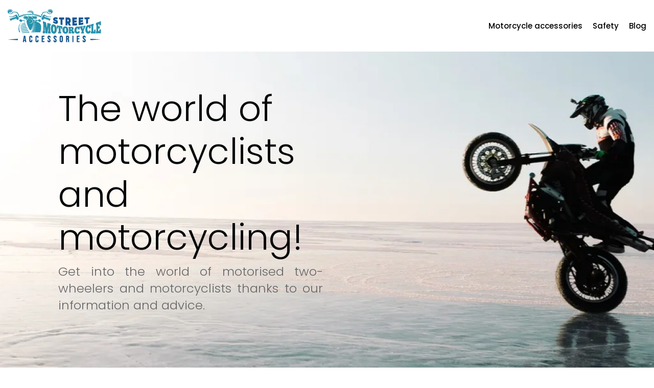

--- FILE ---
content_type: text/html; charset=UTF-8
request_url: https://www.streetmotorcycleaccessories.com/
body_size: 15151
content:
<!DOCTYPE html>
<html lang="en-US">
<head>
<meta charset="UTF-8" />
<meta name="viewport" content="width=device-width">
<link rel="shortcut icon" href="/wp-content/uploads/2024/08/favicon.webp" /><meta name='robots' content='max-image-preview:large' />
<link rel='dns-prefetch' href='//cdnjs.cloudflare.com' />
<title>Portal of the antique motorbike club</title><meta name="description" content="This site offers you information about motorcyclists and advice on equipping and riding a motorbike: purchase, maintenance, types of licence, equipment..."><link rel="alternate" title="oEmbed (JSON)" type="application/json+oembed" href="https://www.streetmotorcycleaccessories.com/wp-json/oembed/1.0/embed?url=https%3A%2F%2Fwww.streetmotorcycleaccessories.com%2F" />
<link rel="alternate" title="oEmbed (XML)" type="text/xml+oembed" href="https://www.streetmotorcycleaccessories.com/wp-json/oembed/1.0/embed?url=https%3A%2F%2Fwww.streetmotorcycleaccessories.com%2F&#038;format=xml" />
<style id='wp-img-auto-sizes-contain-inline-css' type='text/css'>
img:is([sizes=auto i],[sizes^="auto," i]){contain-intrinsic-size:3000px 1500px}
/*# sourceURL=wp-img-auto-sizes-contain-inline-css */
</style>
<style id='wp-block-library-inline-css' type='text/css'>
:root{--wp-block-synced-color:#7a00df;--wp-block-synced-color--rgb:122,0,223;--wp-bound-block-color:var(--wp-block-synced-color);--wp-editor-canvas-background:#ddd;--wp-admin-theme-color:#007cba;--wp-admin-theme-color--rgb:0,124,186;--wp-admin-theme-color-darker-10:#006ba1;--wp-admin-theme-color-darker-10--rgb:0,107,160.5;--wp-admin-theme-color-darker-20:#005a87;--wp-admin-theme-color-darker-20--rgb:0,90,135;--wp-admin-border-width-focus:2px}@media (min-resolution:192dpi){:root{--wp-admin-border-width-focus:1.5px}}.wp-element-button{cursor:pointer}:root .has-very-light-gray-background-color{background-color:#eee}:root .has-very-dark-gray-background-color{background-color:#313131}:root .has-very-light-gray-color{color:#eee}:root .has-very-dark-gray-color{color:#313131}:root .has-vivid-green-cyan-to-vivid-cyan-blue-gradient-background{background:linear-gradient(135deg,#00d084,#0693e3)}:root .has-purple-crush-gradient-background{background:linear-gradient(135deg,#34e2e4,#4721fb 50%,#ab1dfe)}:root .has-hazy-dawn-gradient-background{background:linear-gradient(135deg,#faaca8,#dad0ec)}:root .has-subdued-olive-gradient-background{background:linear-gradient(135deg,#fafae1,#67a671)}:root .has-atomic-cream-gradient-background{background:linear-gradient(135deg,#fdd79a,#004a59)}:root .has-nightshade-gradient-background{background:linear-gradient(135deg,#330968,#31cdcf)}:root .has-midnight-gradient-background{background:linear-gradient(135deg,#020381,#2874fc)}:root{--wp--preset--font-size--normal:16px;--wp--preset--font-size--huge:42px}.has-regular-font-size{font-size:1em}.has-larger-font-size{font-size:2.625em}.has-normal-font-size{font-size:var(--wp--preset--font-size--normal)}.has-huge-font-size{font-size:var(--wp--preset--font-size--huge)}.has-text-align-center{text-align:center}.has-text-align-left{text-align:left}.has-text-align-right{text-align:right}.has-fit-text{white-space:nowrap!important}#end-resizable-editor-section{display:none}.aligncenter{clear:both}.items-justified-left{justify-content:flex-start}.items-justified-center{justify-content:center}.items-justified-right{justify-content:flex-end}.items-justified-space-between{justify-content:space-between}.screen-reader-text{border:0;clip-path:inset(50%);height:1px;margin:-1px;overflow:hidden;padding:0;position:absolute;width:1px;word-wrap:normal!important}.screen-reader-text:focus{background-color:#ddd;clip-path:none;color:#444;display:block;font-size:1em;height:auto;left:5px;line-height:normal;padding:15px 23px 14px;text-decoration:none;top:5px;width:auto;z-index:100000}html :where(.has-border-color){border-style:solid}html :where([style*=border-top-color]){border-top-style:solid}html :where([style*=border-right-color]){border-right-style:solid}html :where([style*=border-bottom-color]){border-bottom-style:solid}html :where([style*=border-left-color]){border-left-style:solid}html :where([style*=border-width]){border-style:solid}html :where([style*=border-top-width]){border-top-style:solid}html :where([style*=border-right-width]){border-right-style:solid}html :where([style*=border-bottom-width]){border-bottom-style:solid}html :where([style*=border-left-width]){border-left-style:solid}html :where(img[class*=wp-image-]){height:auto;max-width:100%}:where(figure){margin:0 0 1em}html :where(.is-position-sticky){--wp-admin--admin-bar--position-offset:var(--wp-admin--admin-bar--height,0px)}@media screen and (max-width:600px){html :where(.is-position-sticky){--wp-admin--admin-bar--position-offset:0px}}

/*# sourceURL=wp-block-library-inline-css */
</style><style id='wp-block-cover-inline-css' type='text/css'>
.wp-block-cover,.wp-block-cover-image{align-items:center;background-position:50%;box-sizing:border-box;display:flex;justify-content:center;min-height:430px;overflow:hidden;overflow:clip;padding:1em;position:relative}.wp-block-cover .has-background-dim:not([class*=-background-color]),.wp-block-cover-image .has-background-dim:not([class*=-background-color]),.wp-block-cover-image.has-background-dim:not([class*=-background-color]),.wp-block-cover.has-background-dim:not([class*=-background-color]){background-color:#000}.wp-block-cover .has-background-dim.has-background-gradient,.wp-block-cover-image .has-background-dim.has-background-gradient{background-color:initial}.wp-block-cover-image.has-background-dim:before,.wp-block-cover.has-background-dim:before{background-color:inherit;content:""}.wp-block-cover .wp-block-cover__background,.wp-block-cover .wp-block-cover__gradient-background,.wp-block-cover-image .wp-block-cover__background,.wp-block-cover-image .wp-block-cover__gradient-background,.wp-block-cover-image.has-background-dim:not(.has-background-gradient):before,.wp-block-cover.has-background-dim:not(.has-background-gradient):before{bottom:0;left:0;opacity:.5;position:absolute;right:0;top:0}.wp-block-cover-image.has-background-dim.has-background-dim-10 .wp-block-cover__background,.wp-block-cover-image.has-background-dim.has-background-dim-10 .wp-block-cover__gradient-background,.wp-block-cover-image.has-background-dim.has-background-dim-10:not(.has-background-gradient):before,.wp-block-cover.has-background-dim.has-background-dim-10 .wp-block-cover__background,.wp-block-cover.has-background-dim.has-background-dim-10 .wp-block-cover__gradient-background,.wp-block-cover.has-background-dim.has-background-dim-10:not(.has-background-gradient):before{opacity:.1}.wp-block-cover-image.has-background-dim.has-background-dim-20 .wp-block-cover__background,.wp-block-cover-image.has-background-dim.has-background-dim-20 .wp-block-cover__gradient-background,.wp-block-cover-image.has-background-dim.has-background-dim-20:not(.has-background-gradient):before,.wp-block-cover.has-background-dim.has-background-dim-20 .wp-block-cover__background,.wp-block-cover.has-background-dim.has-background-dim-20 .wp-block-cover__gradient-background,.wp-block-cover.has-background-dim.has-background-dim-20:not(.has-background-gradient):before{opacity:.2}.wp-block-cover-image.has-background-dim.has-background-dim-30 .wp-block-cover__background,.wp-block-cover-image.has-background-dim.has-background-dim-30 .wp-block-cover__gradient-background,.wp-block-cover-image.has-background-dim.has-background-dim-30:not(.has-background-gradient):before,.wp-block-cover.has-background-dim.has-background-dim-30 .wp-block-cover__background,.wp-block-cover.has-background-dim.has-background-dim-30 .wp-block-cover__gradient-background,.wp-block-cover.has-background-dim.has-background-dim-30:not(.has-background-gradient):before{opacity:.3}.wp-block-cover-image.has-background-dim.has-background-dim-40 .wp-block-cover__background,.wp-block-cover-image.has-background-dim.has-background-dim-40 .wp-block-cover__gradient-background,.wp-block-cover-image.has-background-dim.has-background-dim-40:not(.has-background-gradient):before,.wp-block-cover.has-background-dim.has-background-dim-40 .wp-block-cover__background,.wp-block-cover.has-background-dim.has-background-dim-40 .wp-block-cover__gradient-background,.wp-block-cover.has-background-dim.has-background-dim-40:not(.has-background-gradient):before{opacity:.4}.wp-block-cover-image.has-background-dim.has-background-dim-50 .wp-block-cover__background,.wp-block-cover-image.has-background-dim.has-background-dim-50 .wp-block-cover__gradient-background,.wp-block-cover-image.has-background-dim.has-background-dim-50:not(.has-background-gradient):before,.wp-block-cover.has-background-dim.has-background-dim-50 .wp-block-cover__background,.wp-block-cover.has-background-dim.has-background-dim-50 .wp-block-cover__gradient-background,.wp-block-cover.has-background-dim.has-background-dim-50:not(.has-background-gradient):before{opacity:.5}.wp-block-cover-image.has-background-dim.has-background-dim-60 .wp-block-cover__background,.wp-block-cover-image.has-background-dim.has-background-dim-60 .wp-block-cover__gradient-background,.wp-block-cover-image.has-background-dim.has-background-dim-60:not(.has-background-gradient):before,.wp-block-cover.has-background-dim.has-background-dim-60 .wp-block-cover__background,.wp-block-cover.has-background-dim.has-background-dim-60 .wp-block-cover__gradient-background,.wp-block-cover.has-background-dim.has-background-dim-60:not(.has-background-gradient):before{opacity:.6}.wp-block-cover-image.has-background-dim.has-background-dim-70 .wp-block-cover__background,.wp-block-cover-image.has-background-dim.has-background-dim-70 .wp-block-cover__gradient-background,.wp-block-cover-image.has-background-dim.has-background-dim-70:not(.has-background-gradient):before,.wp-block-cover.has-background-dim.has-background-dim-70 .wp-block-cover__background,.wp-block-cover.has-background-dim.has-background-dim-70 .wp-block-cover__gradient-background,.wp-block-cover.has-background-dim.has-background-dim-70:not(.has-background-gradient):before{opacity:.7}.wp-block-cover-image.has-background-dim.has-background-dim-80 .wp-block-cover__background,.wp-block-cover-image.has-background-dim.has-background-dim-80 .wp-block-cover__gradient-background,.wp-block-cover-image.has-background-dim.has-background-dim-80:not(.has-background-gradient):before,.wp-block-cover.has-background-dim.has-background-dim-80 .wp-block-cover__background,.wp-block-cover.has-background-dim.has-background-dim-80 .wp-block-cover__gradient-background,.wp-block-cover.has-background-dim.has-background-dim-80:not(.has-background-gradient):before{opacity:.8}.wp-block-cover-image.has-background-dim.has-background-dim-90 .wp-block-cover__background,.wp-block-cover-image.has-background-dim.has-background-dim-90 .wp-block-cover__gradient-background,.wp-block-cover-image.has-background-dim.has-background-dim-90:not(.has-background-gradient):before,.wp-block-cover.has-background-dim.has-background-dim-90 .wp-block-cover__background,.wp-block-cover.has-background-dim.has-background-dim-90 .wp-block-cover__gradient-background,.wp-block-cover.has-background-dim.has-background-dim-90:not(.has-background-gradient):before{opacity:.9}.wp-block-cover-image.has-background-dim.has-background-dim-100 .wp-block-cover__background,.wp-block-cover-image.has-background-dim.has-background-dim-100 .wp-block-cover__gradient-background,.wp-block-cover-image.has-background-dim.has-background-dim-100:not(.has-background-gradient):before,.wp-block-cover.has-background-dim.has-background-dim-100 .wp-block-cover__background,.wp-block-cover.has-background-dim.has-background-dim-100 .wp-block-cover__gradient-background,.wp-block-cover.has-background-dim.has-background-dim-100:not(.has-background-gradient):before{opacity:1}.wp-block-cover .wp-block-cover__background.has-background-dim.has-background-dim-0,.wp-block-cover .wp-block-cover__gradient-background.has-background-dim.has-background-dim-0,.wp-block-cover-image .wp-block-cover__background.has-background-dim.has-background-dim-0,.wp-block-cover-image .wp-block-cover__gradient-background.has-background-dim.has-background-dim-0{opacity:0}.wp-block-cover .wp-block-cover__background.has-background-dim.has-background-dim-10,.wp-block-cover .wp-block-cover__gradient-background.has-background-dim.has-background-dim-10,.wp-block-cover-image .wp-block-cover__background.has-background-dim.has-background-dim-10,.wp-block-cover-image .wp-block-cover__gradient-background.has-background-dim.has-background-dim-10{opacity:.1}.wp-block-cover .wp-block-cover__background.has-background-dim.has-background-dim-20,.wp-block-cover .wp-block-cover__gradient-background.has-background-dim.has-background-dim-20,.wp-block-cover-image .wp-block-cover__background.has-background-dim.has-background-dim-20,.wp-block-cover-image .wp-block-cover__gradient-background.has-background-dim.has-background-dim-20{opacity:.2}.wp-block-cover .wp-block-cover__background.has-background-dim.has-background-dim-30,.wp-block-cover .wp-block-cover__gradient-background.has-background-dim.has-background-dim-30,.wp-block-cover-image .wp-block-cover__background.has-background-dim.has-background-dim-30,.wp-block-cover-image .wp-block-cover__gradient-background.has-background-dim.has-background-dim-30{opacity:.3}.wp-block-cover .wp-block-cover__background.has-background-dim.has-background-dim-40,.wp-block-cover .wp-block-cover__gradient-background.has-background-dim.has-background-dim-40,.wp-block-cover-image .wp-block-cover__background.has-background-dim.has-background-dim-40,.wp-block-cover-image .wp-block-cover__gradient-background.has-background-dim.has-background-dim-40{opacity:.4}.wp-block-cover .wp-block-cover__background.has-background-dim.has-background-dim-50,.wp-block-cover .wp-block-cover__gradient-background.has-background-dim.has-background-dim-50,.wp-block-cover-image .wp-block-cover__background.has-background-dim.has-background-dim-50,.wp-block-cover-image .wp-block-cover__gradient-background.has-background-dim.has-background-dim-50{opacity:.5}.wp-block-cover .wp-block-cover__background.has-background-dim.has-background-dim-60,.wp-block-cover .wp-block-cover__gradient-background.has-background-dim.has-background-dim-60,.wp-block-cover-image .wp-block-cover__background.has-background-dim.has-background-dim-60,.wp-block-cover-image .wp-block-cover__gradient-background.has-background-dim.has-background-dim-60{opacity:.6}.wp-block-cover .wp-block-cover__background.has-background-dim.has-background-dim-70,.wp-block-cover .wp-block-cover__gradient-background.has-background-dim.has-background-dim-70,.wp-block-cover-image .wp-block-cover__background.has-background-dim.has-background-dim-70,.wp-block-cover-image .wp-block-cover__gradient-background.has-background-dim.has-background-dim-70{opacity:.7}.wp-block-cover .wp-block-cover__background.has-background-dim.has-background-dim-80,.wp-block-cover .wp-block-cover__gradient-background.has-background-dim.has-background-dim-80,.wp-block-cover-image .wp-block-cover__background.has-background-dim.has-background-dim-80,.wp-block-cover-image .wp-block-cover__gradient-background.has-background-dim.has-background-dim-80{opacity:.8}.wp-block-cover .wp-block-cover__background.has-background-dim.has-background-dim-90,.wp-block-cover .wp-block-cover__gradient-background.has-background-dim.has-background-dim-90,.wp-block-cover-image .wp-block-cover__background.has-background-dim.has-background-dim-90,.wp-block-cover-image .wp-block-cover__gradient-background.has-background-dim.has-background-dim-90{opacity:.9}.wp-block-cover .wp-block-cover__background.has-background-dim.has-background-dim-100,.wp-block-cover .wp-block-cover__gradient-background.has-background-dim.has-background-dim-100,.wp-block-cover-image .wp-block-cover__background.has-background-dim.has-background-dim-100,.wp-block-cover-image .wp-block-cover__gradient-background.has-background-dim.has-background-dim-100{opacity:1}.wp-block-cover-image.alignleft,.wp-block-cover-image.alignright,.wp-block-cover.alignleft,.wp-block-cover.alignright{max-width:420px;width:100%}.wp-block-cover-image.aligncenter,.wp-block-cover-image.alignleft,.wp-block-cover-image.alignright,.wp-block-cover.aligncenter,.wp-block-cover.alignleft,.wp-block-cover.alignright{display:flex}.wp-block-cover .wp-block-cover__inner-container,.wp-block-cover-image .wp-block-cover__inner-container{color:inherit;position:relative;width:100%}.wp-block-cover-image.is-position-top-left,.wp-block-cover.is-position-top-left{align-items:flex-start;justify-content:flex-start}.wp-block-cover-image.is-position-top-center,.wp-block-cover.is-position-top-center{align-items:flex-start;justify-content:center}.wp-block-cover-image.is-position-top-right,.wp-block-cover.is-position-top-right{align-items:flex-start;justify-content:flex-end}.wp-block-cover-image.is-position-center-left,.wp-block-cover.is-position-center-left{align-items:center;justify-content:flex-start}.wp-block-cover-image.is-position-center-center,.wp-block-cover.is-position-center-center{align-items:center;justify-content:center}.wp-block-cover-image.is-position-center-right,.wp-block-cover.is-position-center-right{align-items:center;justify-content:flex-end}.wp-block-cover-image.is-position-bottom-left,.wp-block-cover.is-position-bottom-left{align-items:flex-end;justify-content:flex-start}.wp-block-cover-image.is-position-bottom-center,.wp-block-cover.is-position-bottom-center{align-items:flex-end;justify-content:center}.wp-block-cover-image.is-position-bottom-right,.wp-block-cover.is-position-bottom-right{align-items:flex-end;justify-content:flex-end}.wp-block-cover-image.has-custom-content-position.has-custom-content-position .wp-block-cover__inner-container,.wp-block-cover.has-custom-content-position.has-custom-content-position .wp-block-cover__inner-container{margin:0}.wp-block-cover-image.has-custom-content-position.has-custom-content-position.is-position-bottom-left .wp-block-cover__inner-container,.wp-block-cover-image.has-custom-content-position.has-custom-content-position.is-position-bottom-right .wp-block-cover__inner-container,.wp-block-cover-image.has-custom-content-position.has-custom-content-position.is-position-center-left .wp-block-cover__inner-container,.wp-block-cover-image.has-custom-content-position.has-custom-content-position.is-position-center-right .wp-block-cover__inner-container,.wp-block-cover-image.has-custom-content-position.has-custom-content-position.is-position-top-left .wp-block-cover__inner-container,.wp-block-cover-image.has-custom-content-position.has-custom-content-position.is-position-top-right .wp-block-cover__inner-container,.wp-block-cover.has-custom-content-position.has-custom-content-position.is-position-bottom-left .wp-block-cover__inner-container,.wp-block-cover.has-custom-content-position.has-custom-content-position.is-position-bottom-right .wp-block-cover__inner-container,.wp-block-cover.has-custom-content-position.has-custom-content-position.is-position-center-left .wp-block-cover__inner-container,.wp-block-cover.has-custom-content-position.has-custom-content-position.is-position-center-right .wp-block-cover__inner-container,.wp-block-cover.has-custom-content-position.has-custom-content-position.is-position-top-left .wp-block-cover__inner-container,.wp-block-cover.has-custom-content-position.has-custom-content-position.is-position-top-right .wp-block-cover__inner-container{margin:0;width:auto}.wp-block-cover .wp-block-cover__image-background,.wp-block-cover video.wp-block-cover__video-background,.wp-block-cover-image .wp-block-cover__image-background,.wp-block-cover-image video.wp-block-cover__video-background{border:none;bottom:0;box-shadow:none;height:100%;left:0;margin:0;max-height:none;max-width:none;object-fit:cover;outline:none;padding:0;position:absolute;right:0;top:0;width:100%}.wp-block-cover-image.has-parallax,.wp-block-cover.has-parallax,.wp-block-cover__image-background.has-parallax,video.wp-block-cover__video-background.has-parallax{background-attachment:fixed;background-repeat:no-repeat;background-size:cover}@supports (-webkit-touch-callout:inherit){.wp-block-cover-image.has-parallax,.wp-block-cover.has-parallax,.wp-block-cover__image-background.has-parallax,video.wp-block-cover__video-background.has-parallax{background-attachment:scroll}}@media (prefers-reduced-motion:reduce){.wp-block-cover-image.has-parallax,.wp-block-cover.has-parallax,.wp-block-cover__image-background.has-parallax,video.wp-block-cover__video-background.has-parallax{background-attachment:scroll}}.wp-block-cover-image.is-repeated,.wp-block-cover.is-repeated,.wp-block-cover__image-background.is-repeated,video.wp-block-cover__video-background.is-repeated{background-repeat:repeat;background-size:auto}.wp-block-cover-image-text,.wp-block-cover-image-text a,.wp-block-cover-image-text a:active,.wp-block-cover-image-text a:focus,.wp-block-cover-image-text a:hover,.wp-block-cover-text,.wp-block-cover-text a,.wp-block-cover-text a:active,.wp-block-cover-text a:focus,.wp-block-cover-text a:hover,section.wp-block-cover-image h2,section.wp-block-cover-image h2 a,section.wp-block-cover-image h2 a:active,section.wp-block-cover-image h2 a:focus,section.wp-block-cover-image h2 a:hover{color:#fff}.wp-block-cover-image .wp-block-cover.has-left-content{justify-content:flex-start}.wp-block-cover-image .wp-block-cover.has-right-content{justify-content:flex-end}.wp-block-cover-image.has-left-content .wp-block-cover-image-text,.wp-block-cover.has-left-content .wp-block-cover-text,section.wp-block-cover-image.has-left-content>h2{margin-left:0;text-align:left}.wp-block-cover-image.has-right-content .wp-block-cover-image-text,.wp-block-cover.has-right-content .wp-block-cover-text,section.wp-block-cover-image.has-right-content>h2{margin-right:0;text-align:right}.wp-block-cover .wp-block-cover-text,.wp-block-cover-image .wp-block-cover-image-text,section.wp-block-cover-image>h2{font-size:2em;line-height:1.25;margin-bottom:0;max-width:840px;padding:.44em;text-align:center;z-index:1}:where(.wp-block-cover-image:not(.has-text-color)),:where(.wp-block-cover:not(.has-text-color)){color:#fff}:where(.wp-block-cover-image.is-light:not(.has-text-color)),:where(.wp-block-cover.is-light:not(.has-text-color)){color:#000}:root :where(.wp-block-cover h1:not(.has-text-color)),:root :where(.wp-block-cover h2:not(.has-text-color)),:root :where(.wp-block-cover h3:not(.has-text-color)),:root :where(.wp-block-cover h4:not(.has-text-color)),:root :where(.wp-block-cover h5:not(.has-text-color)),:root :where(.wp-block-cover h6:not(.has-text-color)),:root :where(.wp-block-cover p:not(.has-text-color)){color:inherit}body:not(.editor-styles-wrapper) .wp-block-cover:not(.wp-block-cover:has(.wp-block-cover__background+.wp-block-cover__inner-container)) .wp-block-cover__image-background,body:not(.editor-styles-wrapper) .wp-block-cover:not(.wp-block-cover:has(.wp-block-cover__background+.wp-block-cover__inner-container)) .wp-block-cover__video-background{z-index:0}body:not(.editor-styles-wrapper) .wp-block-cover:not(.wp-block-cover:has(.wp-block-cover__background+.wp-block-cover__inner-container)) .wp-block-cover__background,body:not(.editor-styles-wrapper) .wp-block-cover:not(.wp-block-cover:has(.wp-block-cover__background+.wp-block-cover__inner-container)) .wp-block-cover__gradient-background,body:not(.editor-styles-wrapper) .wp-block-cover:not(.wp-block-cover:has(.wp-block-cover__background+.wp-block-cover__inner-container)) .wp-block-cover__inner-container,body:not(.editor-styles-wrapper) .wp-block-cover:not(.wp-block-cover:has(.wp-block-cover__background+.wp-block-cover__inner-container)).has-background-dim:not(.has-background-gradient):before{z-index:1}.has-modal-open body:not(.editor-styles-wrapper) .wp-block-cover:not(.wp-block-cover:has(.wp-block-cover__background+.wp-block-cover__inner-container)) .wp-block-cover__inner-container{z-index:auto}
/*# sourceURL=https://www.streetmotorcycleaccessories.com/wp-includes/blocks/cover/style.min.css */
</style>
<style id='wp-block-heading-inline-css' type='text/css'>
h1:where(.wp-block-heading).has-background,h2:where(.wp-block-heading).has-background,h3:where(.wp-block-heading).has-background,h4:where(.wp-block-heading).has-background,h5:where(.wp-block-heading).has-background,h6:where(.wp-block-heading).has-background{padding:1.25em 2.375em}h1.has-text-align-left[style*=writing-mode]:where([style*=vertical-lr]),h1.has-text-align-right[style*=writing-mode]:where([style*=vertical-rl]),h2.has-text-align-left[style*=writing-mode]:where([style*=vertical-lr]),h2.has-text-align-right[style*=writing-mode]:where([style*=vertical-rl]),h3.has-text-align-left[style*=writing-mode]:where([style*=vertical-lr]),h3.has-text-align-right[style*=writing-mode]:where([style*=vertical-rl]),h4.has-text-align-left[style*=writing-mode]:where([style*=vertical-lr]),h4.has-text-align-right[style*=writing-mode]:where([style*=vertical-rl]),h5.has-text-align-left[style*=writing-mode]:where([style*=vertical-lr]),h5.has-text-align-right[style*=writing-mode]:where([style*=vertical-rl]),h6.has-text-align-left[style*=writing-mode]:where([style*=vertical-lr]),h6.has-text-align-right[style*=writing-mode]:where([style*=vertical-rl]){rotate:180deg}
/*# sourceURL=https://www.streetmotorcycleaccessories.com/wp-includes/blocks/heading/style.min.css */
</style>
<style id='wp-block-image-inline-css' type='text/css'>
.wp-block-image>a,.wp-block-image>figure>a{display:inline-block}.wp-block-image img{box-sizing:border-box;height:auto;max-width:100%;vertical-align:bottom}@media not (prefers-reduced-motion){.wp-block-image img.hide{visibility:hidden}.wp-block-image img.show{animation:show-content-image .4s}}.wp-block-image[style*=border-radius] img,.wp-block-image[style*=border-radius]>a{border-radius:inherit}.wp-block-image.has-custom-border img{box-sizing:border-box}.wp-block-image.aligncenter{text-align:center}.wp-block-image.alignfull>a,.wp-block-image.alignwide>a{width:100%}.wp-block-image.alignfull img,.wp-block-image.alignwide img{height:auto;width:100%}.wp-block-image .aligncenter,.wp-block-image .alignleft,.wp-block-image .alignright,.wp-block-image.aligncenter,.wp-block-image.alignleft,.wp-block-image.alignright{display:table}.wp-block-image .aligncenter>figcaption,.wp-block-image .alignleft>figcaption,.wp-block-image .alignright>figcaption,.wp-block-image.aligncenter>figcaption,.wp-block-image.alignleft>figcaption,.wp-block-image.alignright>figcaption{caption-side:bottom;display:table-caption}.wp-block-image .alignleft{float:left;margin:.5em 1em .5em 0}.wp-block-image .alignright{float:right;margin:.5em 0 .5em 1em}.wp-block-image .aligncenter{margin-left:auto;margin-right:auto}.wp-block-image :where(figcaption){margin-bottom:1em;margin-top:.5em}.wp-block-image.is-style-circle-mask img{border-radius:9999px}@supports ((-webkit-mask-image:none) or (mask-image:none)) or (-webkit-mask-image:none){.wp-block-image.is-style-circle-mask img{border-radius:0;-webkit-mask-image:url('data:image/svg+xml;utf8,<svg viewBox="0 0 100 100" xmlns="http://www.w3.org/2000/svg"><circle cx="50" cy="50" r="50"/></svg>');mask-image:url('data:image/svg+xml;utf8,<svg viewBox="0 0 100 100" xmlns="http://www.w3.org/2000/svg"><circle cx="50" cy="50" r="50"/></svg>');mask-mode:alpha;-webkit-mask-position:center;mask-position:center;-webkit-mask-repeat:no-repeat;mask-repeat:no-repeat;-webkit-mask-size:contain;mask-size:contain}}:root :where(.wp-block-image.is-style-rounded img,.wp-block-image .is-style-rounded img){border-radius:9999px}.wp-block-image figure{margin:0}.wp-lightbox-container{display:flex;flex-direction:column;position:relative}.wp-lightbox-container img{cursor:zoom-in}.wp-lightbox-container img:hover+button{opacity:1}.wp-lightbox-container button{align-items:center;backdrop-filter:blur(16px) saturate(180%);background-color:#5a5a5a40;border:none;border-radius:4px;cursor:zoom-in;display:flex;height:20px;justify-content:center;opacity:0;padding:0;position:absolute;right:16px;text-align:center;top:16px;width:20px;z-index:100}@media not (prefers-reduced-motion){.wp-lightbox-container button{transition:opacity .2s ease}}.wp-lightbox-container button:focus-visible{outline:3px auto #5a5a5a40;outline:3px auto -webkit-focus-ring-color;outline-offset:3px}.wp-lightbox-container button:hover{cursor:pointer;opacity:1}.wp-lightbox-container button:focus{opacity:1}.wp-lightbox-container button:focus,.wp-lightbox-container button:hover,.wp-lightbox-container button:not(:hover):not(:active):not(.has-background){background-color:#5a5a5a40;border:none}.wp-lightbox-overlay{box-sizing:border-box;cursor:zoom-out;height:100vh;left:0;overflow:hidden;position:fixed;top:0;visibility:hidden;width:100%;z-index:100000}.wp-lightbox-overlay .close-button{align-items:center;cursor:pointer;display:flex;justify-content:center;min-height:40px;min-width:40px;padding:0;position:absolute;right:calc(env(safe-area-inset-right) + 16px);top:calc(env(safe-area-inset-top) + 16px);z-index:5000000}.wp-lightbox-overlay .close-button:focus,.wp-lightbox-overlay .close-button:hover,.wp-lightbox-overlay .close-button:not(:hover):not(:active):not(.has-background){background:none;border:none}.wp-lightbox-overlay .lightbox-image-container{height:var(--wp--lightbox-container-height);left:50%;overflow:hidden;position:absolute;top:50%;transform:translate(-50%,-50%);transform-origin:top left;width:var(--wp--lightbox-container-width);z-index:9999999999}.wp-lightbox-overlay .wp-block-image{align-items:center;box-sizing:border-box;display:flex;height:100%;justify-content:center;margin:0;position:relative;transform-origin:0 0;width:100%;z-index:3000000}.wp-lightbox-overlay .wp-block-image img{height:var(--wp--lightbox-image-height);min-height:var(--wp--lightbox-image-height);min-width:var(--wp--lightbox-image-width);width:var(--wp--lightbox-image-width)}.wp-lightbox-overlay .wp-block-image figcaption{display:none}.wp-lightbox-overlay button{background:none;border:none}.wp-lightbox-overlay .scrim{background-color:#fff;height:100%;opacity:.9;position:absolute;width:100%;z-index:2000000}.wp-lightbox-overlay.active{visibility:visible}@media not (prefers-reduced-motion){.wp-lightbox-overlay.active{animation:turn-on-visibility .25s both}.wp-lightbox-overlay.active img{animation:turn-on-visibility .35s both}.wp-lightbox-overlay.show-closing-animation:not(.active){animation:turn-off-visibility .35s both}.wp-lightbox-overlay.show-closing-animation:not(.active) img{animation:turn-off-visibility .25s both}.wp-lightbox-overlay.zoom.active{animation:none;opacity:1;visibility:visible}.wp-lightbox-overlay.zoom.active .lightbox-image-container{animation:lightbox-zoom-in .4s}.wp-lightbox-overlay.zoom.active .lightbox-image-container img{animation:none}.wp-lightbox-overlay.zoom.active .scrim{animation:turn-on-visibility .4s forwards}.wp-lightbox-overlay.zoom.show-closing-animation:not(.active){animation:none}.wp-lightbox-overlay.zoom.show-closing-animation:not(.active) .lightbox-image-container{animation:lightbox-zoom-out .4s}.wp-lightbox-overlay.zoom.show-closing-animation:not(.active) .lightbox-image-container img{animation:none}.wp-lightbox-overlay.zoom.show-closing-animation:not(.active) .scrim{animation:turn-off-visibility .4s forwards}}@keyframes show-content-image{0%{visibility:hidden}99%{visibility:hidden}to{visibility:visible}}@keyframes turn-on-visibility{0%{opacity:0}to{opacity:1}}@keyframes turn-off-visibility{0%{opacity:1;visibility:visible}99%{opacity:0;visibility:visible}to{opacity:0;visibility:hidden}}@keyframes lightbox-zoom-in{0%{transform:translate(calc((-100vw + var(--wp--lightbox-scrollbar-width))/2 + var(--wp--lightbox-initial-left-position)),calc(-50vh + var(--wp--lightbox-initial-top-position))) scale(var(--wp--lightbox-scale))}to{transform:translate(-50%,-50%) scale(1)}}@keyframes lightbox-zoom-out{0%{transform:translate(-50%,-50%) scale(1);visibility:visible}99%{visibility:visible}to{transform:translate(calc((-100vw + var(--wp--lightbox-scrollbar-width))/2 + var(--wp--lightbox-initial-left-position)),calc(-50vh + var(--wp--lightbox-initial-top-position))) scale(var(--wp--lightbox-scale));visibility:hidden}}
/*# sourceURL=https://www.streetmotorcycleaccessories.com/wp-includes/blocks/image/style.min.css */
</style>
<style id='wp-block-columns-inline-css' type='text/css'>
.wp-block-columns{box-sizing:border-box;display:flex;flex-wrap:wrap!important}@media (min-width:782px){.wp-block-columns{flex-wrap:nowrap!important}}.wp-block-columns{align-items:normal!important}.wp-block-columns.are-vertically-aligned-top{align-items:flex-start}.wp-block-columns.are-vertically-aligned-center{align-items:center}.wp-block-columns.are-vertically-aligned-bottom{align-items:flex-end}@media (max-width:781px){.wp-block-columns:not(.is-not-stacked-on-mobile)>.wp-block-column{flex-basis:100%!important}}@media (min-width:782px){.wp-block-columns:not(.is-not-stacked-on-mobile)>.wp-block-column{flex-basis:0;flex-grow:1}.wp-block-columns:not(.is-not-stacked-on-mobile)>.wp-block-column[style*=flex-basis]{flex-grow:0}}.wp-block-columns.is-not-stacked-on-mobile{flex-wrap:nowrap!important}.wp-block-columns.is-not-stacked-on-mobile>.wp-block-column{flex-basis:0;flex-grow:1}.wp-block-columns.is-not-stacked-on-mobile>.wp-block-column[style*=flex-basis]{flex-grow:0}:where(.wp-block-columns){margin-bottom:1.75em}:where(.wp-block-columns.has-background){padding:1.25em 2.375em}.wp-block-column{flex-grow:1;min-width:0;overflow-wrap:break-word;word-break:break-word}.wp-block-column.is-vertically-aligned-top{align-self:flex-start}.wp-block-column.is-vertically-aligned-center{align-self:center}.wp-block-column.is-vertically-aligned-bottom{align-self:flex-end}.wp-block-column.is-vertically-aligned-stretch{align-self:stretch}.wp-block-column.is-vertically-aligned-bottom,.wp-block-column.is-vertically-aligned-center,.wp-block-column.is-vertically-aligned-top{width:100%}
/*# sourceURL=https://www.streetmotorcycleaccessories.com/wp-includes/blocks/columns/style.min.css */
</style>
<style id='wp-block-group-inline-css' type='text/css'>
.wp-block-group{box-sizing:border-box}:where(.wp-block-group.wp-block-group-is-layout-constrained){position:relative}
/*# sourceURL=https://www.streetmotorcycleaccessories.com/wp-includes/blocks/group/style.min.css */
</style>
<style id='wp-block-paragraph-inline-css' type='text/css'>
.is-small-text{font-size:.875em}.is-regular-text{font-size:1em}.is-large-text{font-size:2.25em}.is-larger-text{font-size:3em}.has-drop-cap:not(:focus):first-letter{float:left;font-size:8.4em;font-style:normal;font-weight:100;line-height:.68;margin:.05em .1em 0 0;text-transform:uppercase}body.rtl .has-drop-cap:not(:focus):first-letter{float:none;margin-left:.1em}p.has-drop-cap.has-background{overflow:hidden}:root :where(p.has-background){padding:1.25em 2.375em}:where(p.has-text-color:not(.has-link-color)) a{color:inherit}p.has-text-align-left[style*="writing-mode:vertical-lr"],p.has-text-align-right[style*="writing-mode:vertical-rl"]{rotate:180deg}
/*# sourceURL=https://www.streetmotorcycleaccessories.com/wp-includes/blocks/paragraph/style.min.css */
</style>
<style id='global-styles-inline-css' type='text/css'>
:root{--wp--preset--aspect-ratio--square: 1;--wp--preset--aspect-ratio--4-3: 4/3;--wp--preset--aspect-ratio--3-4: 3/4;--wp--preset--aspect-ratio--3-2: 3/2;--wp--preset--aspect-ratio--2-3: 2/3;--wp--preset--aspect-ratio--16-9: 16/9;--wp--preset--aspect-ratio--9-16: 9/16;--wp--preset--color--black: #000000;--wp--preset--color--cyan-bluish-gray: #abb8c3;--wp--preset--color--white: #ffffff;--wp--preset--color--pale-pink: #f78da7;--wp--preset--color--vivid-red: #cf2e2e;--wp--preset--color--luminous-vivid-orange: #ff6900;--wp--preset--color--luminous-vivid-amber: #fcb900;--wp--preset--color--light-green-cyan: #7bdcb5;--wp--preset--color--vivid-green-cyan: #00d084;--wp--preset--color--pale-cyan-blue: #8ed1fc;--wp--preset--color--vivid-cyan-blue: #0693e3;--wp--preset--color--vivid-purple: #9b51e0;--wp--preset--color--base: #f9f9f9;--wp--preset--color--base-2: #ffffff;--wp--preset--color--contrast: #111111;--wp--preset--color--contrast-2: #636363;--wp--preset--color--contrast-3: #A4A4A4;--wp--preset--color--accent: #cfcabe;--wp--preset--color--accent-2: #c2a990;--wp--preset--color--accent-3: #d8613c;--wp--preset--color--accent-4: #b1c5a4;--wp--preset--color--accent-5: #b5bdbc;--wp--preset--gradient--vivid-cyan-blue-to-vivid-purple: linear-gradient(135deg,rgb(6,147,227) 0%,rgb(155,81,224) 100%);--wp--preset--gradient--light-green-cyan-to-vivid-green-cyan: linear-gradient(135deg,rgb(122,220,180) 0%,rgb(0,208,130) 100%);--wp--preset--gradient--luminous-vivid-amber-to-luminous-vivid-orange: linear-gradient(135deg,rgb(252,185,0) 0%,rgb(255,105,0) 100%);--wp--preset--gradient--luminous-vivid-orange-to-vivid-red: linear-gradient(135deg,rgb(255,105,0) 0%,rgb(207,46,46) 100%);--wp--preset--gradient--very-light-gray-to-cyan-bluish-gray: linear-gradient(135deg,rgb(238,238,238) 0%,rgb(169,184,195) 100%);--wp--preset--gradient--cool-to-warm-spectrum: linear-gradient(135deg,rgb(74,234,220) 0%,rgb(151,120,209) 20%,rgb(207,42,186) 40%,rgb(238,44,130) 60%,rgb(251,105,98) 80%,rgb(254,248,76) 100%);--wp--preset--gradient--blush-light-purple: linear-gradient(135deg,rgb(255,206,236) 0%,rgb(152,150,240) 100%);--wp--preset--gradient--blush-bordeaux: linear-gradient(135deg,rgb(254,205,165) 0%,rgb(254,45,45) 50%,rgb(107,0,62) 100%);--wp--preset--gradient--luminous-dusk: linear-gradient(135deg,rgb(255,203,112) 0%,rgb(199,81,192) 50%,rgb(65,88,208) 100%);--wp--preset--gradient--pale-ocean: linear-gradient(135deg,rgb(255,245,203) 0%,rgb(182,227,212) 50%,rgb(51,167,181) 100%);--wp--preset--gradient--electric-grass: linear-gradient(135deg,rgb(202,248,128) 0%,rgb(113,206,126) 100%);--wp--preset--gradient--midnight: linear-gradient(135deg,rgb(2,3,129) 0%,rgb(40,116,252) 100%);--wp--preset--gradient--gradient-1: linear-gradient(to bottom, #cfcabe 0%, #F9F9F9 100%);--wp--preset--gradient--gradient-2: linear-gradient(to bottom, #C2A990 0%, #F9F9F9 100%);--wp--preset--gradient--gradient-3: linear-gradient(to bottom, #D8613C 0%, #F9F9F9 100%);--wp--preset--gradient--gradient-4: linear-gradient(to bottom, #B1C5A4 0%, #F9F9F9 100%);--wp--preset--gradient--gradient-5: linear-gradient(to bottom, #B5BDBC 0%, #F9F9F9 100%);--wp--preset--gradient--gradient-6: linear-gradient(to bottom, #A4A4A4 0%, #F9F9F9 100%);--wp--preset--gradient--gradient-7: linear-gradient(to bottom, #cfcabe 50%, #F9F9F9 50%);--wp--preset--gradient--gradient-8: linear-gradient(to bottom, #C2A990 50%, #F9F9F9 50%);--wp--preset--gradient--gradient-9: linear-gradient(to bottom, #D8613C 50%, #F9F9F9 50%);--wp--preset--gradient--gradient-10: linear-gradient(to bottom, #B1C5A4 50%, #F9F9F9 50%);--wp--preset--gradient--gradient-11: linear-gradient(to bottom, #B5BDBC 50%, #F9F9F9 50%);--wp--preset--gradient--gradient-12: linear-gradient(to bottom, #A4A4A4 50%, #F9F9F9 50%);--wp--preset--font-size--small: 13px;--wp--preset--font-size--medium: 20px;--wp--preset--font-size--large: 36px;--wp--preset--font-size--x-large: 42px;--wp--preset--spacing--20: min(1.5rem, 2vw);--wp--preset--spacing--30: min(2.5rem, 3vw);--wp--preset--spacing--40: min(4rem, 5vw);--wp--preset--spacing--50: min(6.5rem, 8vw);--wp--preset--spacing--60: min(10.5rem, 13vw);--wp--preset--spacing--70: 3.38rem;--wp--preset--spacing--80: 5.06rem;--wp--preset--spacing--10: 1rem;--wp--preset--shadow--natural: 6px 6px 9px rgba(0, 0, 0, 0.2);--wp--preset--shadow--deep: 12px 12px 50px rgba(0, 0, 0, 0.4);--wp--preset--shadow--sharp: 6px 6px 0px rgba(0, 0, 0, 0.2);--wp--preset--shadow--outlined: 6px 6px 0px -3px rgb(255, 255, 255), 6px 6px rgb(0, 0, 0);--wp--preset--shadow--crisp: 6px 6px 0px rgb(0, 0, 0);}:root { --wp--style--global--content-size: 1320px;--wp--style--global--wide-size: 1920px; }:where(body) { margin: 0; }.wp-site-blocks { padding-top: var(--wp--style--root--padding-top); padding-bottom: var(--wp--style--root--padding-bottom); }.has-global-padding { padding-right: var(--wp--style--root--padding-right); padding-left: var(--wp--style--root--padding-left); }.has-global-padding > .alignfull { margin-right: calc(var(--wp--style--root--padding-right) * -1); margin-left: calc(var(--wp--style--root--padding-left) * -1); }.has-global-padding :where(:not(.alignfull.is-layout-flow) > .has-global-padding:not(.wp-block-block, .alignfull)) { padding-right: 0; padding-left: 0; }.has-global-padding :where(:not(.alignfull.is-layout-flow) > .has-global-padding:not(.wp-block-block, .alignfull)) > .alignfull { margin-left: 0; margin-right: 0; }.wp-site-blocks > .alignleft { float: left; margin-right: 2em; }.wp-site-blocks > .alignright { float: right; margin-left: 2em; }.wp-site-blocks > .aligncenter { justify-content: center; margin-left: auto; margin-right: auto; }:where(.wp-site-blocks) > * { margin-block-start: 1.2rem; margin-block-end: 0; }:where(.wp-site-blocks) > :first-child { margin-block-start: 0; }:where(.wp-site-blocks) > :last-child { margin-block-end: 0; }:root { --wp--style--block-gap: 1.2rem; }:root :where(.is-layout-flow) > :first-child{margin-block-start: 0;}:root :where(.is-layout-flow) > :last-child{margin-block-end: 0;}:root :where(.is-layout-flow) > *{margin-block-start: 1.2rem;margin-block-end: 0;}:root :where(.is-layout-constrained) > :first-child{margin-block-start: 0;}:root :where(.is-layout-constrained) > :last-child{margin-block-end: 0;}:root :where(.is-layout-constrained) > *{margin-block-start: 1.2rem;margin-block-end: 0;}:root :where(.is-layout-flex){gap: 1.2rem;}:root :where(.is-layout-grid){gap: 1.2rem;}.is-layout-flow > .alignleft{float: left;margin-inline-start: 0;margin-inline-end: 2em;}.is-layout-flow > .alignright{float: right;margin-inline-start: 2em;margin-inline-end: 0;}.is-layout-flow > .aligncenter{margin-left: auto !important;margin-right: auto !important;}.is-layout-constrained > .alignleft{float: left;margin-inline-start: 0;margin-inline-end: 2em;}.is-layout-constrained > .alignright{float: right;margin-inline-start: 2em;margin-inline-end: 0;}.is-layout-constrained > .aligncenter{margin-left: auto !important;margin-right: auto !important;}.is-layout-constrained > :where(:not(.alignleft):not(.alignright):not(.alignfull)){max-width: var(--wp--style--global--content-size);margin-left: auto !important;margin-right: auto !important;}.is-layout-constrained > .alignwide{max-width: var(--wp--style--global--wide-size);}body .is-layout-flex{display: flex;}.is-layout-flex{flex-wrap: wrap;align-items: center;}.is-layout-flex > :is(*, div){margin: 0;}body .is-layout-grid{display: grid;}.is-layout-grid > :is(*, div){margin: 0;}body{--wp--style--root--padding-top: 0px;--wp--style--root--padding-right: var(--wp--preset--spacing--50);--wp--style--root--padding-bottom: 0px;--wp--style--root--padding-left: var(--wp--preset--spacing--50);}a:where(:not(.wp-element-button)){text-decoration: underline;}:root :where(a:where(:not(.wp-element-button)):hover){text-decoration: none;}:root :where(.wp-element-button, .wp-block-button__link){background-color: var(--wp--preset--color--contrast);border-radius: .33rem;border-color: var(--wp--preset--color--contrast);border-width: 0;color: var(--wp--preset--color--base);font-family: inherit;font-size: var(--wp--preset--font-size--small);font-style: normal;font-weight: 500;letter-spacing: inherit;line-height: inherit;padding-top: 0.6rem;padding-right: 1rem;padding-bottom: 0.6rem;padding-left: 1rem;text-decoration: none;text-transform: inherit;}:root :where(.wp-element-button:hover, .wp-block-button__link:hover){background-color: var(--wp--preset--color--contrast-2);border-color: var(--wp--preset--color--contrast-2);color: var(--wp--preset--color--base);}:root :where(.wp-element-button:focus, .wp-block-button__link:focus){background-color: var(--wp--preset--color--contrast-2);border-color: var(--wp--preset--color--contrast-2);color: var(--wp--preset--color--base);outline-color: var(--wp--preset--color--contrast);outline-offset: 2px;outline-style: dotted;outline-width: 1px;}:root :where(.wp-element-button:active, .wp-block-button__link:active){background-color: var(--wp--preset--color--contrast);color: var(--wp--preset--color--base);}:root :where(.wp-element-caption, .wp-block-audio figcaption, .wp-block-embed figcaption, .wp-block-gallery figcaption, .wp-block-image figcaption, .wp-block-table figcaption, .wp-block-video figcaption){color: var(--wp--preset--color--contrast-2);font-family: var(--wp--preset--font-family--body);font-size: 0.8rem;}.has-black-color{color: var(--wp--preset--color--black) !important;}.has-cyan-bluish-gray-color{color: var(--wp--preset--color--cyan-bluish-gray) !important;}.has-white-color{color: var(--wp--preset--color--white) !important;}.has-pale-pink-color{color: var(--wp--preset--color--pale-pink) !important;}.has-vivid-red-color{color: var(--wp--preset--color--vivid-red) !important;}.has-luminous-vivid-orange-color{color: var(--wp--preset--color--luminous-vivid-orange) !important;}.has-luminous-vivid-amber-color{color: var(--wp--preset--color--luminous-vivid-amber) !important;}.has-light-green-cyan-color{color: var(--wp--preset--color--light-green-cyan) !important;}.has-vivid-green-cyan-color{color: var(--wp--preset--color--vivid-green-cyan) !important;}.has-pale-cyan-blue-color{color: var(--wp--preset--color--pale-cyan-blue) !important;}.has-vivid-cyan-blue-color{color: var(--wp--preset--color--vivid-cyan-blue) !important;}.has-vivid-purple-color{color: var(--wp--preset--color--vivid-purple) !important;}.has-base-color{color: var(--wp--preset--color--base) !important;}.has-base-2-color{color: var(--wp--preset--color--base-2) !important;}.has-contrast-color{color: var(--wp--preset--color--contrast) !important;}.has-contrast-2-color{color: var(--wp--preset--color--contrast-2) !important;}.has-contrast-3-color{color: var(--wp--preset--color--contrast-3) !important;}.has-accent-color{color: var(--wp--preset--color--accent) !important;}.has-accent-2-color{color: var(--wp--preset--color--accent-2) !important;}.has-accent-3-color{color: var(--wp--preset--color--accent-3) !important;}.has-accent-4-color{color: var(--wp--preset--color--accent-4) !important;}.has-accent-5-color{color: var(--wp--preset--color--accent-5) !important;}.has-black-background-color{background-color: var(--wp--preset--color--black) !important;}.has-cyan-bluish-gray-background-color{background-color: var(--wp--preset--color--cyan-bluish-gray) !important;}.has-white-background-color{background-color: var(--wp--preset--color--white) !important;}.has-pale-pink-background-color{background-color: var(--wp--preset--color--pale-pink) !important;}.has-vivid-red-background-color{background-color: var(--wp--preset--color--vivid-red) !important;}.has-luminous-vivid-orange-background-color{background-color: var(--wp--preset--color--luminous-vivid-orange) !important;}.has-luminous-vivid-amber-background-color{background-color: var(--wp--preset--color--luminous-vivid-amber) !important;}.has-light-green-cyan-background-color{background-color: var(--wp--preset--color--light-green-cyan) !important;}.has-vivid-green-cyan-background-color{background-color: var(--wp--preset--color--vivid-green-cyan) !important;}.has-pale-cyan-blue-background-color{background-color: var(--wp--preset--color--pale-cyan-blue) !important;}.has-vivid-cyan-blue-background-color{background-color: var(--wp--preset--color--vivid-cyan-blue) !important;}.has-vivid-purple-background-color{background-color: var(--wp--preset--color--vivid-purple) !important;}.has-base-background-color{background-color: var(--wp--preset--color--base) !important;}.has-base-2-background-color{background-color: var(--wp--preset--color--base-2) !important;}.has-contrast-background-color{background-color: var(--wp--preset--color--contrast) !important;}.has-contrast-2-background-color{background-color: var(--wp--preset--color--contrast-2) !important;}.has-contrast-3-background-color{background-color: var(--wp--preset--color--contrast-3) !important;}.has-accent-background-color{background-color: var(--wp--preset--color--accent) !important;}.has-accent-2-background-color{background-color: var(--wp--preset--color--accent-2) !important;}.has-accent-3-background-color{background-color: var(--wp--preset--color--accent-3) !important;}.has-accent-4-background-color{background-color: var(--wp--preset--color--accent-4) !important;}.has-accent-5-background-color{background-color: var(--wp--preset--color--accent-5) !important;}.has-black-border-color{border-color: var(--wp--preset--color--black) !important;}.has-cyan-bluish-gray-border-color{border-color: var(--wp--preset--color--cyan-bluish-gray) !important;}.has-white-border-color{border-color: var(--wp--preset--color--white) !important;}.has-pale-pink-border-color{border-color: var(--wp--preset--color--pale-pink) !important;}.has-vivid-red-border-color{border-color: var(--wp--preset--color--vivid-red) !important;}.has-luminous-vivid-orange-border-color{border-color: var(--wp--preset--color--luminous-vivid-orange) !important;}.has-luminous-vivid-amber-border-color{border-color: var(--wp--preset--color--luminous-vivid-amber) !important;}.has-light-green-cyan-border-color{border-color: var(--wp--preset--color--light-green-cyan) !important;}.has-vivid-green-cyan-border-color{border-color: var(--wp--preset--color--vivid-green-cyan) !important;}.has-pale-cyan-blue-border-color{border-color: var(--wp--preset--color--pale-cyan-blue) !important;}.has-vivid-cyan-blue-border-color{border-color: var(--wp--preset--color--vivid-cyan-blue) !important;}.has-vivid-purple-border-color{border-color: var(--wp--preset--color--vivid-purple) !important;}.has-base-border-color{border-color: var(--wp--preset--color--base) !important;}.has-base-2-border-color{border-color: var(--wp--preset--color--base-2) !important;}.has-contrast-border-color{border-color: var(--wp--preset--color--contrast) !important;}.has-contrast-2-border-color{border-color: var(--wp--preset--color--contrast-2) !important;}.has-contrast-3-border-color{border-color: var(--wp--preset--color--contrast-3) !important;}.has-accent-border-color{border-color: var(--wp--preset--color--accent) !important;}.has-accent-2-border-color{border-color: var(--wp--preset--color--accent-2) !important;}.has-accent-3-border-color{border-color: var(--wp--preset--color--accent-3) !important;}.has-accent-4-border-color{border-color: var(--wp--preset--color--accent-4) !important;}.has-accent-5-border-color{border-color: var(--wp--preset--color--accent-5) !important;}.has-vivid-cyan-blue-to-vivid-purple-gradient-background{background: var(--wp--preset--gradient--vivid-cyan-blue-to-vivid-purple) !important;}.has-light-green-cyan-to-vivid-green-cyan-gradient-background{background: var(--wp--preset--gradient--light-green-cyan-to-vivid-green-cyan) !important;}.has-luminous-vivid-amber-to-luminous-vivid-orange-gradient-background{background: var(--wp--preset--gradient--luminous-vivid-amber-to-luminous-vivid-orange) !important;}.has-luminous-vivid-orange-to-vivid-red-gradient-background{background: var(--wp--preset--gradient--luminous-vivid-orange-to-vivid-red) !important;}.has-very-light-gray-to-cyan-bluish-gray-gradient-background{background: var(--wp--preset--gradient--very-light-gray-to-cyan-bluish-gray) !important;}.has-cool-to-warm-spectrum-gradient-background{background: var(--wp--preset--gradient--cool-to-warm-spectrum) !important;}.has-blush-light-purple-gradient-background{background: var(--wp--preset--gradient--blush-light-purple) !important;}.has-blush-bordeaux-gradient-background{background: var(--wp--preset--gradient--blush-bordeaux) !important;}.has-luminous-dusk-gradient-background{background: var(--wp--preset--gradient--luminous-dusk) !important;}.has-pale-ocean-gradient-background{background: var(--wp--preset--gradient--pale-ocean) !important;}.has-electric-grass-gradient-background{background: var(--wp--preset--gradient--electric-grass) !important;}.has-midnight-gradient-background{background: var(--wp--preset--gradient--midnight) !important;}.has-gradient-1-gradient-background{background: var(--wp--preset--gradient--gradient-1) !important;}.has-gradient-2-gradient-background{background: var(--wp--preset--gradient--gradient-2) !important;}.has-gradient-3-gradient-background{background: var(--wp--preset--gradient--gradient-3) !important;}.has-gradient-4-gradient-background{background: var(--wp--preset--gradient--gradient-4) !important;}.has-gradient-5-gradient-background{background: var(--wp--preset--gradient--gradient-5) !important;}.has-gradient-6-gradient-background{background: var(--wp--preset--gradient--gradient-6) !important;}.has-gradient-7-gradient-background{background: var(--wp--preset--gradient--gradient-7) !important;}.has-gradient-8-gradient-background{background: var(--wp--preset--gradient--gradient-8) !important;}.has-gradient-9-gradient-background{background: var(--wp--preset--gradient--gradient-9) !important;}.has-gradient-10-gradient-background{background: var(--wp--preset--gradient--gradient-10) !important;}.has-gradient-11-gradient-background{background: var(--wp--preset--gradient--gradient-11) !important;}.has-gradient-12-gradient-background{background: var(--wp--preset--gradient--gradient-12) !important;}.has-small-font-size{font-size: var(--wp--preset--font-size--small) !important;}.has-medium-font-size{font-size: var(--wp--preset--font-size--medium) !important;}.has-large-font-size{font-size: var(--wp--preset--font-size--large) !important;}.has-x-large-font-size{font-size: var(--wp--preset--font-size--x-large) !important;}
/*# sourceURL=global-styles-inline-css */
</style>
<style id='core-block-supports-inline-css' type='text/css'>
.wp-elements-857fd9fbbdf387ee1bb032cfbcd74479 a:where(:not(.wp-element-button)){color:#040707;}.wp-elements-c4dffcb34e96ce4dbbe096713459105f a:where(:not(.wp-element-button)){color:#666666;}.wp-container-core-columns-is-layout-28f84493{flex-wrap:nowrap;}.wp-container-core-cover-is-layout-9e07c731 > .alignfull{margin-left:calc(0px * -1);}.wp-elements-68a4702cca20649a495b17953c116d63 a:where(:not(.wp-element-button)){color:#040707;}.wp-elements-3b6c11f81668dc6107806c3330ac66c7 a:where(:not(.wp-element-button)){color:#598bd0;}.wp-elements-ee142774176508f8f4d7b539e52fafc2 a:where(:not(.wp-element-button)){color:#666666;}.wp-container-core-column-is-layout-04d7253b > *{margin-block-start:0;margin-block-end:0;}.wp-container-core-column-is-layout-04d7253b > * + *{margin-block-start:var(--wp--preset--spacing--20);margin-block-end:0;}.wp-container-core-columns-is-layout-55fb27ea{flex-wrap:nowrap;gap:0 2em;}.wp-elements-544628afc2df91e3699b6738a2170a58 a:where(:not(.wp-element-button)){color:var(--wp--preset--color--base-2);}.wp-elements-ad1a2f37e5b52b29780e4625fd6dce32 a:where(:not(.wp-element-button)){color:var(--wp--preset--color--base-2);}.wp-elements-1c907fd78fb030efdb7c05e15cfd3371 a:where(:not(.wp-element-button)){color:#242424;}.wp-elements-9aa5aafe30d7d47b81c902f1c4ae4583 a:where(:not(.wp-element-button)){color:#666666;}.wp-container-core-column-is-layout-f5bb311e > *{margin-block-start:0;margin-block-end:0;}.wp-container-core-column-is-layout-f5bb311e > * + *{margin-block-start:var(--wp--preset--spacing--30);margin-block-end:0;}.wp-elements-446873caf3e8075bab88569e64831a02 a:where(:not(.wp-element-button)){color:#242424;}.wp-elements-3880df9219306f3dcca0cfdfee6b70f2 a:where(:not(.wp-element-button)){color:#666666;}.wp-elements-5ebd976f2c743d63fb9eb6d5e1de07ef a:where(:not(.wp-element-button)){color:#242424;}.wp-elements-7909bbad85fc2aed842515d9fd917747 a:where(:not(.wp-element-button)){color:#666666;}.wp-elements-6f92deeeb3ff26d52ad566557a6e8efd a:where(:not(.wp-element-button)){color:#242424;}.wp-elements-029d30c642cc61394e9df01f035cbbbd a:where(:not(.wp-element-button)){color:#666666;}.wp-elements-c1edba4832b568cf132b7567f9e19e6d a:where(:not(.wp-element-button)){color:#242424;}.wp-elements-21c4b10b78243336c3b59f1a1d636afe a:where(:not(.wp-element-button)){color:#666666;}.wp-elements-f9a2b7e25e6be93d298db2efd6ef7579 a:where(:not(.wp-element-button)){color:#242424;}.wp-elements-8cc381f27fd5748567f65d9b514378c1 a:where(:not(.wp-element-button)){color:#666666;}.wp-container-core-columns-is-layout-3d2313c8{flex-wrap:nowrap;}.wp-elements-fe341d79d715e6facdd64b18c8373d5b a:where(:not(.wp-element-button)){color:#242424;}.wp-elements-7b2547e5c4645ece52a53badbb10e8a4 a:where(:not(.wp-element-button)){color:#333333;}.wp-elements-6c93f9c6425ad3f7d3ad4a7aaacb540a a:where(:not(.wp-element-button)){color:#333333;}.wp-elements-967f388c1f7d06e4013751b5b0c59f4e a:where(:not(.wp-element-button)){color:#333333;}.wp-elements-071e431d37f6bc9fb098bce2f44533c2 a:where(:not(.wp-element-button)){color:#333333;}.wp-container-core-columns-is-layout-bf8a7abb{flex-wrap:nowrap;gap:2em 30px;}.wp-elements-8ceccb7a6fb0ea1d6ae004e4cca8cda0 a:where(:not(.wp-element-button)){color:var(--wp--preset--color--base-2);}.wp-elements-ff5fb8e3651851bacb289a6d6851ed15 a:where(:not(.wp-element-button)){color:var(--wp--preset--color--base-2);}.wp-elements-7e9b0ae6492adec0d1615b07fc22926e a:where(:not(.wp-element-button)){color:#666666;}.wp-elements-56d5ae9f4204271754f6600d89269ceb a:where(:not(.wp-element-button)){color:var(--wp--preset--color--base-2);}.wp-elements-8b7b6d78f3ee446a7e02d6752f05fd7a a:where(:not(.wp-element-button)){color:#666666;}.wp-container-core-columns-is-layout-75c7e378{flex-wrap:nowrap;}.wp-container-core-group-is-layout-4600f170{flex-wrap:nowrap;gap:0;}.wp-elements-e7631f9729d310e5a298e484353edf18 a:where(:not(.wp-element-button)){color:#000000;}.wp-elements-8392373cf93d1f0312caab90b56929b3 a:where(:not(.wp-element-button)){color:#666666;}.wp-elements-5af7875ad73adc699cc0ebc9522414b8 a:where(:not(.wp-element-button)){color:var(--wp--preset--color--base-2);}.wp-elements-e5e03662fa3d1e8a12392c0d64c477ae a:where(:not(.wp-element-button)){color:#212529;}.wp-elements-61ff7ef9f89b217616512591b44007d9 a:where(:not(.wp-element-button)){color:#666666;}.wp-elements-1388380bfe00f0b2e2a792f741ad33a8 a:where(:not(.wp-element-button)){color:#212529;}.wp-elements-2df2dc2fcb80b7f9d0a35423b0f30a79 a:where(:not(.wp-element-button)){color:#666666;}.wp-container-core-column-is-layout-9d511437 > *{margin-block-start:0;margin-block-end:0;}.wp-container-core-column-is-layout-9d511437 > * + *{margin-block-start:var(--wp--preset--spacing--30);margin-block-end:0;}.wp-container-core-columns-is-layout-e448f168{flex-wrap:nowrap;}.wp-container-core-group-is-layout-8add106d{flex-wrap:nowrap;justify-content:center;}
/*# sourceURL=core-block-supports-inline-css */
</style>

<link rel='stylesheet' id='accordion-css' href='https://www.streetmotorcycleaccessories.com/wp-content/plugins/medialab-gutenberg/blocks/accordion/accordion.css?ver=78c65eb475533a29aa1f36d26cf1a7a9' type='text/css' media='all' />
<link rel='stylesheet' id='tabs-css' href='https://www.streetmotorcycleaccessories.com/wp-content/plugins/medialab-gutenberg/blocks/tabs/tabs.css?ver=78c65eb475533a29aa1f36d26cf1a7a9' type='text/css' media='all' />
<link rel='stylesheet' id='flipbox-css' href='https://www.streetmotorcycleaccessories.com/wp-content/plugins/medialab-gutenberg/blocks/flipBox/flipBox.css?ver=78c65eb475533a29aa1f36d26cf1a7a9' type='text/css' media='all' />
<link rel='stylesheet' id='flipbox2-css' href='https://www.streetmotorcycleaccessories.com/wp-content/plugins/medialab-gutenberg/blocks/flipBox2/flipBox2.css?ver=78c65eb475533a29aa1f36d26cf1a7a9' type='text/css' media='all' />
<link rel='stylesheet' id='backslide-css' href='https://www.streetmotorcycleaccessories.com/wp-content/plugins/medialab-gutenberg/blocks/backslide/backslide.css?ver=78c65eb475533a29aa1f36d26cf1a7a9' type='text/css' media='all' />
<link rel='stylesheet' id='lily-box-css' href='https://www.streetmotorcycleaccessories.com/wp-content/plugins/medialab-gutenberg/blocks/lily-box/lily-box.css?ver=78c65eb475533a29aa1f36d26cf1a7a9' type='text/css' media='all' />
<link rel='stylesheet' id='animation-box-css' href='https://www.streetmotorcycleaccessories.com/wp-content/plugins/medialab-gutenberg/blocks/animation-box/animation-box.css?ver=78c65eb475533a29aa1f36d26cf1a7a9' type='text/css' media='all' />
<link rel='stylesheet' id='owl-css-css' href='https://cdnjs.cloudflare.com/ajax/libs/OwlCarousel2/2.3.4/assets/owl.carousel.min.css?ver=78c65eb475533a29aa1f36d26cf1a7a9' type='text/css' media='all' />
<link rel='stylesheet' id='owl-theme-css' href='https://cdnjs.cloudflare.com/ajax/libs/OwlCarousel2/2.3.4/assets/owl.theme.default.min.css?ver=78c65eb475533a29aa1f36d26cf1a7a9' type='text/css' media='all' />
<link rel='stylesheet' id='carousel-css' href='https://www.streetmotorcycleaccessories.com/wp-content/plugins/medialab-gutenberg/blocks/carousel/carousel.css?ver=78c65eb475533a29aa1f36d26cf1a7a9' type='text/css' media='all' />
<link rel='stylesheet' id='default-css' href='https://www.streetmotorcycleaccessories.com/wp-content/themes/factory-templates-4/style.css?ver=78c65eb475533a29aa1f36d26cf1a7a9' type='text/css' media='all' />
<link rel='stylesheet' id='bootstrap5-css' href='https://www.streetmotorcycleaccessories.com/wp-content/themes/factory-templates-4/css/bootstrap.min.css?ver=78c65eb475533a29aa1f36d26cf1a7a9' type='text/css' media='all' />
<link rel='stylesheet' id='bootstrap-icon-css' href='https://www.streetmotorcycleaccessories.com/wp-content/themes/factory-templates-4/css/bootstrap-icons.css?ver=78c65eb475533a29aa1f36d26cf1a7a9' type='text/css' media='all' />
<link rel='stylesheet' id='global-css' href='https://www.streetmotorcycleaccessories.com/wp-content/themes/factory-templates-4/css/global.css?ver=78c65eb475533a29aa1f36d26cf1a7a9' type='text/css' media='all' />
<link rel='stylesheet' id='light-theme-css' href='https://www.streetmotorcycleaccessories.com/wp-content/themes/factory-templates-4/css/light.css?ver=78c65eb475533a29aa1f36d26cf1a7a9' type='text/css' media='all' />
<script type="text/javascript" src="https://www.streetmotorcycleaccessories.com/wp-includes/js/jquery/jquery.min.js?ver=78c65eb475533a29aa1f36d26cf1a7a9" id="jquery-core-js"></script>
<script type="text/javascript" src="https://www.streetmotorcycleaccessories.com/wp-includes/js/jquery/jquery-migrate.min.js?ver=78c65eb475533a29aa1f36d26cf1a7a9" id="jquery-migrate-js"></script>
<script type="text/javascript" src="https://code.jquery.com/jquery-3.2.1.min.js?ver=78c65eb475533a29aa1f36d26cf1a7a9" id="jquery3.2.1-js"></script>
<script type="text/javascript" src="https://www.streetmotorcycleaccessories.com/wp-content/themes/factory-templates-4/js/fn.js?ver=78c65eb475533a29aa1f36d26cf1a7a9" id="default_script-js"></script>
<link rel="https://api.w.org/" href="https://www.streetmotorcycleaccessories.com/wp-json/" /><link rel="alternate" title="JSON" type="application/json" href="https://www.streetmotorcycleaccessories.com/wp-json/wp/v2/pages/615" /><link rel="EditURI" type="application/rsd+xml" title="RSD" href="https://www.streetmotorcycleaccessories.com/xmlrpc.php?rsd" />
<link rel="canonical" href="https://www.streetmotorcycleaccessories.com/" />
<link rel='shortlink' href='https://www.streetmotorcycleaccessories.com/' />
 
<link rel="preconnect" href="https://fonts.googleapis.com">
<link rel="preconnect" href="https://fonts.gstatic.com" crossorigin>
<link href="https://fonts.googleapis.com/css2?family=Poppins:ital,wght@0,100;0,200;0,300;0,400;0,500;0,600;0,700;0,800;0,900;1,100;1,200;1,300;1,400;1,500;1,600;1,700;1,800;1,900&display=swap" rel="stylesheet">
<meta name="google-site-verification" content="DEpZIEe41jLE9QOTQh-YZEY4fNkybU0stZHbYFn2qMA" />
<meta name="google-site-verification" content="hD_L54ZxMe6kilyFk-JkNjkWOnUOecO6T61igI2nfsA" />
 
<style type="text/css">
.default_color_background,.menu-bars{background-color : #1f5f8b }.default_color_text,a,h1 span,h2 span,h3 span,h4 span,h5 span,h6 span{color :#1f5f8b }.navigation li a,.navigation li.disabled,.navigation li.active a,.owl-dots .owl-dot.active span,.owl-dots .owl-dot:hover span{background-color: #1f5f8b;}
.block-spc{border-color:#1f5f8b}
.page-content a{color : #007bff }.page-content a:hover{color : #23d3dd }.home .body-content a{color : #007bff }.home .body-content a:hover{color : #23d3dd }.col-menu,.main-navigation{background-color:#fff;}.main-navigation {padding:10px 0;}.main-navigation .logo-main{height: 65px;}.main-navigation  .logo-sticky{height: 40px;}nav li a{font-size:15px;}nav li a{color:#000000!important;}nav li:hover > a,.current-menu-item > a{color:#598bd0!important;}.archive h1{color:#fff!important;}.archive h1{text-align:left!important;} .archive h1{font-size:36px}  .archive h2,.cat-description h2{font-size:25px} .archive h2 a,.cat-description h2{color:#333!important;}.archive .readmore{background-color:#1f5f8b;}.archive .readmore{color:#ffffff;}.archive .readmore:hover{background-color:#000000;}.archive .readmore:hover{color:#ffffff;}.archive .readmore{padding:5px 19px;;}.single h1{color:#fff!important;} .single .post-content a{color:#007bff} .single .post-content a:hover{color:#23d3dd}.single h1{text-align:left!important;}.single h1{font-size: 35px}.single h2{font-size: 28px}.single h3{font-size: 26px}.single h4{font-size: 24px}.single h5{font-size: 23px}.single h6{font-size: 22px}footer{background-position:top } .copyright{background-color:#EFEFEF} </style>
<style>:root {
    --color-primary: #1f5f8b;
    --color-primary-light: #287bb4;
    --color-primary-dark: #154261;
    --color-primary-hover: #1b557d;
    --color-primary-muted: #3198de;
            --color-background: #fff;
    --color-text: #ffffff;
} </style>
<style id="custom-st" type="text/css">
body {font-family:"Poppins",sans-serif;font-weight:300;line-height:30px;font-style:normal;}h1,h2,h3,h4,h5,h6{font-family:"Poppins"}nav li a{font-weight:500;}.text-justify {text-align:justify}.copyright.container-fluid{text-align:center;line-height:30px;}.main-navigation .menu-item-has-children:after{right:-17px;}.widget_sidebar{margin-bottom:40px;}.widget_sidebar .sidebar-widget{border-bottom:0px solid;font-weight:500;}</style>
<link rel='stylesheet' id='otter-animation-css' href='https://www.streetmotorcycleaccessories.com/wp-content/plugins/blocks-animation/build/animation/index.css?ver=78c65eb475533a29aa1f36d26cf1a7a9' type='text/css' media='all' />
</head> 

<body class="home wp-singular page-template-default page page-id-615 wp-theme-factory-templates-4" style="">

<div class="main-navigation position-absolute container-fluid is_sticky ">
<nav class="navbar navbar-expand-lg  container-xxl">

<a id="logo" href="https://www.streetmotorcycleaccessories.com">
<img class="logo-main" src="/wp-content/uploads/2024/08/logo.webp"  width="183px"   height="65px"  alt="logo">
<img class="logo-sticky" src="/wp-content/uploads/2024/08/logo.webp" width="auto" height="40px" alt="logo"></a>

    <button class="navbar-toggler" type="button" data-bs-toggle="collapse" data-bs-target="#navbarSupportedContent" aria-controls="navbarSupportedContent" aria-expanded="false" aria-label="Toggle navigation">
      <span class="navbar-toggler-icon"><i class="bi bi-list"></i></span>
    </button>

    <div class="collapse navbar-collapse" id="navbarSupportedContent">

<ul id="main-menu" class="classic-menu navbar-nav ms-auto mb-2 mb-lg-0"><li id="menu-item-543" class="menu-item menu-item-type-taxonomy menu-item-object-category"><a href="https://www.streetmotorcycleaccessories.com/motorcycle-accessories/">Motorcycle accessories</a></li>
<li id="menu-item-544" class="menu-item menu-item-type-taxonomy menu-item-object-category"><a href="https://www.streetmotorcycleaccessories.com/safety/">Safety</a></li>
<li id="menu-item-542" class="menu-item menu-item-type-taxonomy menu-item-object-category"><a href="https://www.streetmotorcycleaccessories.com/blog/">Blog</a></li>
</ul>
</div>
</nav>
</div><!--menu-->
<div style="background-color:streetmotorcycleac" class="body-content     ">
                        <div class="container-fluid p-0"> 
          
        <div class="page-content">
                    
        
          
<div class="wp-block-cover aligncenter is-light" style="margin-top:0;margin-bottom:0;padding-left:0;min-height:800px;aspect-ratio:unset;"><span aria-hidden="true" class="wp-block-cover__background has-background-dim-0 has-background-dim" style="background-color:#d5d5d5"></span><img fetchpriority="high" decoding="async" width="1920" height="800" class="wp-block-cover__image-background wp-image-634" alt="" src="http://www.streetmotorcycleaccessories.com/wp-content/uploads/2024/08/The-world-of-motorcyclists.webp" data-object-fit="cover" srcset="https://www.streetmotorcycleaccessories.com/wp-content/uploads/2024/08/The-world-of-motorcyclists.webp 1920w, https://www.streetmotorcycleaccessories.com/wp-content/uploads/2024/08/The-world-of-motorcyclists-300x125.webp 300w, https://www.streetmotorcycleaccessories.com/wp-content/uploads/2024/08/The-world-of-motorcyclists-1024x427.webp 1024w, https://www.streetmotorcycleaccessories.com/wp-content/uploads/2024/08/The-world-of-motorcyclists-768x320.webp 768w, https://www.streetmotorcycleaccessories.com/wp-content/uploads/2024/08/The-world-of-motorcyclists-1536x640.webp 1536w" sizes="(max-width: 1920px) 100vw, 1920px"><div class="wp-block-cover__inner-container has-global-padding is-layout-constrained wp-container-core-cover-is-layout-9e07c731 wp-block-cover-is-layout-constrained">
<div class="wp-block-columns container is-layout-flex wp-container-core-columns-is-layout-28f84493 wp-block-columns-is-layout-flex">
<div class="wp-block-column animated backInLeft delay-100ms fast is-layout-flow wp-block-column-is-layout-flow">
<h1 class="wp-block-heading has-text-color has-link-color wp-elements-857fd9fbbdf387ee1bb032cfbcd74479" style="color:#040707;font-size:70px;font-style:normal;font-weight:300">The world of motorcyclists and motorcycling!</h1>



<p class="text-justify has-text-color has-link-color wp-elements-c4dffcb34e96ce4dbbe096713459105f" style="color:#666666;font-size:24px;line-height:1.4">Get into the world of motorised two-wheelers and motorcyclists thanks to our information and advice.</p>
</div>



<div class="wp-block-column is-layout-flow wp-block-column-is-layout-flow"></div>
</div>
</div></div>



<div class="wp-block-columns is-layout-flex wp-container-core-columns-is-layout-55fb27ea wp-block-columns-is-layout-flex" style="margin-bottom:0px">
<div class="wp-block-column is-layout-flow wp-block-column-is-layout-flow" style="flex-basis:50%">
<div class="wp-block-cover" style="min-height:600px;aspect-ratio:unset;"><span aria-hidden="true" class="wp-block-cover__background has-background-dim-0 has-background-dim" style="background-color:#ededed"></span><img decoding="async" width="1600" height="868" class="wp-block-cover__image-background wp-image-637" alt="" src="http://www.streetmotorcycleaccessories.com/wp-content/uploads/2024/08/choosing-motorbike1.webp" data-object-fit="cover" srcset="https://www.streetmotorcycleaccessories.com/wp-content/uploads/2024/08/choosing-motorbike1.webp 1600w, https://www.streetmotorcycleaccessories.com/wp-content/uploads/2024/08/choosing-motorbike1-300x163.webp 300w, https://www.streetmotorcycleaccessories.com/wp-content/uploads/2024/08/choosing-motorbike1-1024x556.webp 1024w, https://www.streetmotorcycleaccessories.com/wp-content/uploads/2024/08/choosing-motorbike1-768x417.webp 768w, https://www.streetmotorcycleaccessories.com/wp-content/uploads/2024/08/choosing-motorbike1-1536x833.webp 1536w" sizes="(max-width: 1600px) 100vw, 1600px"><div class="wp-block-cover__inner-container has-global-padding is-layout-constrained wp-block-cover-is-layout-constrained">
<p class="has-text-align-center has-large-font-size"></p>
</div></div>
</div>



<div class="wp-block-column is-vertically-aligned-center is-layout-flow wp-container-core-column-is-layout-04d7253b wp-block-column-is-layout-flow" style="padding-right:var(--wp--preset--spacing--50);padding-left:var(--wp--preset--spacing--20);flex-basis:50%">
<h2 class="wp-block-heading has-text-color has-link-color wp-elements-68a4702cca20649a495b17953c116d63" style="color:#040707;font-size:36px;font-style:normal;font-weight:400">When choosing a motorbike, the first question to ask is how much does a motorbike cost?</h2>



<p class="has-text-color has-link-color wp-elements-3b6c11f81668dc6107806c3330ac66c7" style="color:#598bd0;font-size:24px">But that’s not all…A good choice is based on several other factors</p>



<p class="text-justify has-text-color has-link-color wp-elements-ee142774176508f8f4d7b539e52fafc2" style="color:#666666;font-size:16px;font-style:normal;font-weight:200">Choosing the right motorbike depends on many criteria, not only financial ones. When you buy a new or used motorbike, think about age, physics, type of motorbike, as well as mechanical criteria such as power, displacement, number of cylinders, braking and type of braking. It is recommended that beginner bikers choose a light motorbike.</p>
</div>
</div>



<div class="wp-block-cover aligncenter animated zoomIn" style="margin-top:0px;min-height:500px;aspect-ratio:unset;"><span aria-hidden="true" class="wp-block-cover__background has-background-dim-0 has-background-dim" style="background-color:#625152"></span><img decoding="async" width="1600" height="1067" class="wp-block-cover__image-background wp-image-639" alt="" src="http://www.streetmotorcycleaccessories.com/wp-content/uploads/2024/08/safety-of-motorcyclists.webp" data-object-fit="cover" srcset="https://www.streetmotorcycleaccessories.com/wp-content/uploads/2024/08/safety-of-motorcyclists.webp 1600w, https://www.streetmotorcycleaccessories.com/wp-content/uploads/2024/08/safety-of-motorcyclists-300x200.webp 300w, https://www.streetmotorcycleaccessories.com/wp-content/uploads/2024/08/safety-of-motorcyclists-1024x683.webp 1024w, https://www.streetmotorcycleaccessories.com/wp-content/uploads/2024/08/safety-of-motorcyclists-768x512.webp 768w, https://www.streetmotorcycleaccessories.com/wp-content/uploads/2024/08/safety-of-motorcyclists-1536x1024.webp 1536w, https://www.streetmotorcycleaccessories.com/wp-content/uploads/2024/08/safety-of-motorcyclists-272x182.webp 272w" sizes="(max-width: 1600px) 100vw, 1600px"><div class="wp-block-cover__inner-container has-global-padding is-layout-constrained wp-block-cover-is-layout-constrained">
<p class="has-text-align-center has-base-2-color has-text-color has-link-color has-large-font-size wp-elements-544628afc2df91e3699b6738a2170a58">Motorbike safety and safety of motorcyclists</p>



<p class="has-base-2-color has-text-color has-link-color wp-elements-ad1a2f37e5b52b29780e4625fd6dce32" style="padding-right:5%;padding-left:5%;font-size:16px;font-style:normal;font-weight:300">Similar to cars, there are rules and precautions for motorbike safety that any motorbike rider has to consider. Tyres, fluid levels and headlights must be checked thoroughly before using the motorbike. Motorbike braking equipment must be checked daily you may find all the equipment you need for your bike on <a href="https://bmw.europe-moto.com/gb/" target="_blank" rel="noreferrer noopener">bmw.europe-moto.com</a>.</p>
</div></div>



<div class="wp-block-group has-background has-global-padding is-layout-constrained wp-block-group-is-layout-constrained" style="background-color:#f2f2f2;padding-top:var(--wp--preset--spacing--50);padding-bottom:var(--wp--preset--spacing--50)">
<div class="wp-block-columns is-layout-flex wp-container-core-columns-is-layout-28f84493 wp-block-columns-is-layout-flex">
<div class="wp-block-column is-layout-flow wp-block-column-is-layout-flow">
<div class="wp-block-columns is-layout-flex wp-container-core-columns-is-layout-28f84493 wp-block-columns-is-layout-flex">
<div class="wp-block-column is-layout-flow wp-block-column-is-layout-flow" style="flex-basis:33.33%">
<figure class="wp-block-image aligncenter size-full animated fadeInUp delay-100ms"><img loading="lazy" decoding="async" width="53" height="51" src="http://www.streetmotorcycleaccessories.com/wp-content/uploads/2024/08/La-moto-basique-utilitaire.webp" alt="" class="wp-image-622"></figure>
</div>



<div class="wp-block-column is-layout-flow wp-container-core-column-is-layout-f5bb311e wp-block-column-is-layout-flow" style="flex-basis:66.66%">
<h2 class="wp-block-heading has-text-align-left has-text-color has-link-color wp-elements-1c907fd78fb030efdb7c05e15cfd3371" style="color:#242424;font-size:22px;font-style:normal;font-weight:500">The basic utility motorbike</h2>



<p class="text-justify has-text-color has-link-color wp-elements-9aa5aafe30d7d47b81c902f1c4ae4583" style="color:#666666;font-size:16px;font-style:normal;font-weight:300">It is a small and medium-sized mini motorbike, easy to handle and suitable for road trips in the city like the scooter from 80 cm3 to 250 cm3 and the road bike 125.</p>
</div>
</div>
</div>



<div class="wp-block-column is-layout-flow wp-block-column-is-layout-flow">
<div class="wp-block-columns is-layout-flex wp-container-core-columns-is-layout-28f84493 wp-block-columns-is-layout-flex">
<div class="wp-block-column is-layout-flow wp-block-column-is-layout-flow" style="flex-basis:33.33%">
<figure class="wp-block-image aligncenter size-full animated fadeInUp delay-100ms"><img loading="lazy" decoding="async" width="53" height="51" src="http://www.streetmotorcycleaccessories.com/wp-content/uploads/2024/08/La-moto-GT.webp" alt="" class="wp-image-623"></figure>
</div>



<div class="wp-block-column is-layout-flow wp-container-core-column-is-layout-f5bb311e wp-block-column-is-layout-flow" style="flex-basis:66.66%">
<h2 class="wp-block-heading has-text-align-left has-text-color has-link-color wp-elements-446873caf3e8075bab88569e64831a02" style="color:#242424;font-size:22px;font-style:normal;font-weight:500">The GT motorbike</h2>



<p class="text-justify has-text-color has-link-color wp-elements-3880df9219306f3dcca0cfdfee6b70f2" style="color:#666666;font-size:16px;font-style:normal;font-weight:300">The Grant Tourisme motorbike is a medium and large displacement road bike. It is a comfortable means of transport for long distances, alone or in pairs.</p>
</div>
</div>
</div>



<div class="wp-block-column is-layout-flow wp-block-column-is-layout-flow">
<div class="wp-block-columns is-layout-flex wp-container-core-columns-is-layout-28f84493 wp-block-columns-is-layout-flex">
<div class="wp-block-column is-layout-flow wp-block-column-is-layout-flow" style="flex-basis:33.33%">
<figure class="wp-block-image aligncenter size-full animated fadeInUp delay-100ms"><img loading="lazy" decoding="async" width="53" height="51" src="http://www.streetmotorcycleaccessories.com/wp-content/uploads/2024/08/La-moto-Roadster-ou-Custom.webp" alt="" class="wp-image-624"></figure>
</div>



<div class="wp-block-column is-layout-flow wp-container-core-column-is-layout-f5bb311e wp-block-column-is-layout-flow" style="flex-basis:66.66%">
<h2 class="wp-block-heading has-text-align-left has-text-color has-link-color wp-elements-5ebd976f2c743d63fb9eb6d5e1de07ef" style="color:#242424;font-size:22px;font-style:normal;font-weight:500">The Roadster or Custom motorbike</h2>



<p class="text-justify has-text-color has-link-color wp-elements-7909bbad85fc2aed842515d9fd917747" style="color:#666666;font-size:16px;font-style:normal;font-weight:300">With a cylinder capacity of up to 2300 cm3, this motorbike is not always easy to handle and does not favour motorcyclists’ safety because of the lack of the fairing.</p>
</div>
</div>
</div>
</div>



<div class="wp-block-columns is-layout-flex wp-container-core-columns-is-layout-3d2313c8 wp-block-columns-is-layout-flex" style="margin-top:var(--wp--preset--spacing--40);margin-bottom:0">
<div class="wp-block-column is-layout-flow wp-block-column-is-layout-flow">
<div class="wp-block-columns is-layout-flex wp-container-core-columns-is-layout-28f84493 wp-block-columns-is-layout-flex">
<div class="wp-block-column is-layout-flow wp-block-column-is-layout-flow" style="flex-basis:33.33%">
<figure class="wp-block-image aligncenter size-full animated fadeInUp delay-100ms"><img loading="lazy" decoding="async" width="53" height="51" src="http://www.streetmotorcycleaccessories.com/wp-content/uploads/2024/08/La-moto-Trail.webp" alt="" class="wp-image-626"></figure>
</div>



<div class="wp-block-column is-layout-flow wp-container-core-column-is-layout-f5bb311e wp-block-column-is-layout-flow" style="flex-basis:66.66%">
<h2 class="wp-block-heading has-text-align-left has-text-color has-link-color wp-elements-6f92deeeb3ff26d52ad566557a6e8efd" style="color:#242424;font-size:22px;font-style:normal;font-weight:500">The Trail motorbike</h2>



<p class="text-justify has-text-color has-link-color wp-elements-029d30c642cc61394e9df01f035cbbbd" style="color:#666666;font-size:16px;font-style:normal;font-weight:300">It has several features to make it the city motorbike par excellence: medium displacement, economical, light and easy to handle; the best choice for small roads.</p>
</div>
</div>
</div>



<div class="wp-block-column is-layout-flow wp-block-column-is-layout-flow">
<div class="wp-block-columns is-layout-flex wp-container-core-columns-is-layout-28f84493 wp-block-columns-is-layout-flex">
<div class="wp-block-column is-layout-flow wp-block-column-is-layout-flow" style="flex-basis:33.33%">
<figure class="wp-block-image aligncenter size-full animated fadeInUp delay-100ms"><img loading="lazy" decoding="async" width="53" height="51" src="http://www.streetmotorcycleaccessories.com/wp-content/uploads/2024/08/La-moto-sportive.webp" alt="" class="wp-image-625"></figure>
</div>



<div class="wp-block-column is-layout-flow wp-container-core-column-is-layout-f5bb311e wp-block-column-is-layout-flow" style="flex-basis:66.66%">
<h2 class="wp-block-heading has-text-align-left has-text-color has-link-color wp-elements-c1edba4832b568cf132b7567f9e19e6d" style="color:#242424;font-size:22px;font-style:normal;font-weight:500">The sporty motorbike</h2>



<p class="text-justify has-text-color has-link-color wp-elements-21c4b10b78243336c3b59f1a1d636afe" style="color:#666666;font-size:16px;font-style:normal;font-weight:300">Designed for the track rather than the city, the sport bike is uncomfortable and maneuverable at low speeds. It is expensive to buy but also expensive to maintain.</p>
</div>
</div>
</div>



<div class="wp-block-column is-layout-flow wp-block-column-is-layout-flow">
<div class="wp-block-columns is-layout-flex wp-container-core-columns-is-layout-28f84493 wp-block-columns-is-layout-flex">
<div class="wp-block-column is-layout-flow wp-block-column-is-layout-flow" style="flex-basis:33.33%">
<figure class="wp-block-image aligncenter size-full animated fadeInUp delay-100ms"><img loading="lazy" decoding="async" width="53" height="51" src="http://www.streetmotorcycleaccessories.com/wp-content/uploads/2024/08/La-moto-Trial-Cross-Enduro.webp" alt="" class="wp-image-627"></figure>
</div>



<div class="wp-block-column is-layout-flow wp-container-core-column-is-layout-f5bb311e wp-block-column-is-layout-flow" style="flex-basis:66.66%">
<h2 class="wp-block-heading has-text-align-left has-text-color has-link-color wp-elements-f9a2b7e25e6be93d298db2efd6ef7579" style="color:#242424;font-size:22px;font-style:normal;font-weight:500">The Trial Cross Enduro bike</h2>



<p class="text-justify has-text-color has-link-color wp-elements-8cc381f27fd5748567f65d9b514378c1" style="color:#666666;font-size:16px;font-style:normal;font-weight:300">Supermotard is designed for competition. It is not very suitable for road riding, most of these motorbikes are not homologated for city traffic.</p>
</div>
</div>
</div>
</div>
</div>



<h2 class="wp-block-heading has-text-align-center has-text-color has-link-color wp-elements-fe341d79d715e6facdd64b18c8373d5b" style="color:#242424;margin-top:var(--wp--preset--spacing--50);margin-right:var(--wp--preset--spacing--20);margin-bottom:var(--wp--preset--spacing--30);font-size:36px">Motorbike licences</h2>



<p class="text-justify container has-text-color has-link-color wp-elements-7b2547e5c4645ece52a53badbb10e8a4" style="color:#333333;padding-right:5%;padding-left:5%">To drive a motorbike, it is imperative that you pass a motorbike licence test. In all, there are three different types of riding licences that give access to different categories of motorbikes. These types are all listed and detailed on Moto Start. The motorbike driver must have one of these licences to ride a motorbike.</p>



<div class="wp-block-columns container is-layout-flex wp-container-core-columns-is-layout-bf8a7abb wp-block-columns-is-layout-flex" style="margin-top:var(--wp--preset--spacing--40);margin-bottom:var(--wp--preset--spacing--50)">
<div class="wp-block-column is-layout-flow wp-block-column-is-layout-flow">
<figure class="wp-block-image aligncenter size-full"><img loading="lazy" decoding="async" width="300" height="300" src="http://www.streetmotorcycleaccessories.com/wp-content/uploads/2024/08/The-A1-licence.webp" alt="" class="wp-image-641" srcset="https://www.streetmotorcycleaccessories.com/wp-content/uploads/2024/08/The-A1-licence.webp 300w, https://www.streetmotorcycleaccessories.com/wp-content/uploads/2024/08/The-A1-licence-150x150.webp 150w" sizes="auto, (max-width: 300px) 100vw, 300px"></figure>



<h3 class="wp-block-heading has-text-align-center" style="padding-top:var(--wp--preset--spacing--10);font-size:24px;font-style:normal;font-weight:300">The A1 licence</h3>



<p class="text-justify has-text-color has-link-color wp-elements-6c93f9c6425ad3f7d3ad4a7aaacb540a" style="color:#333333;padding-top:var(--wp--preset--spacing--10)">Accessible from the age of 16 years for riding a 125 cm3 motorbike, 11 kW power and 0.1 kW/kg power/weight ratio.</p>
</div>



<div class="wp-block-column is-layout-flow wp-block-column-is-layout-flow">
<figure class="wp-block-image aligncenter size-full"><img loading="lazy" decoding="async" width="300" height="300" src="http://www.streetmotorcycleaccessories.com/wp-content/uploads/2024/08/The-A2-licence.webp" alt="" class="wp-image-642" srcset="https://www.streetmotorcycleaccessories.com/wp-content/uploads/2024/08/The-A2-licence.webp 300w, https://www.streetmotorcycleaccessories.com/wp-content/uploads/2024/08/The-A2-licence-150x150.webp 150w" sizes="auto, (max-width: 300px) 100vw, 300px"></figure>



<h3 class="wp-block-heading has-text-align-center" style="padding-top:var(--wp--preset--spacing--10);font-size:24px;font-style:normal;font-weight:300">The A2 licence</h3>



<p class="text-justify has-text-color has-link-color wp-elements-967f388c1f7d06e4013751b5b0c59f4e" style="color:#333333;padding-top:var(--wp--preset--spacing--10)">Valid from the age of 18 for riding a motorbike with a power of 35 kW and a power/weight ratio of 0.2 kW/kg.</p>
</div>



<div class="wp-block-column is-layout-flow wp-block-column-is-layout-flow">
<figure class="wp-block-image aligncenter size-full"><img loading="lazy" decoding="async" width="300" height="300" src="http://www.streetmotorcycleaccessories.com/wp-content/uploads/2024/08/The-A-licence.webp" alt="" class="wp-image-643" srcset="https://www.streetmotorcycleaccessories.com/wp-content/uploads/2024/08/The-A-licence.webp 300w, https://www.streetmotorcycleaccessories.com/wp-content/uploads/2024/08/The-A-licence-150x150.webp 150w" sizes="auto, (max-width: 300px) 100vw, 300px"></figure>



<h3 class="wp-block-heading has-text-align-center" style="padding-top:var(--wp--preset--spacing--10);font-size:24px;font-style:normal;font-weight:300">The A licence</h3>



<p class="text-justify has-text-color has-link-color wp-elements-071e431d37f6bc9fb098bce2f44533c2" style="color:#333333;padding-top:var(--wp--preset--spacing--10)">A2 licence can be required after riding for 2 years in order to ride motorbikes and tricycles as well as quadricycles.</p>
</div>
</div>



<div class="wp-block-group has-contrast-background-color has-background is-nowrap is-layout-flex wp-container-core-group-is-layout-4600f170 wp-block-group-is-layout-flex" style="min-height:700px;padding-left:0;background-image:url('http://www.streetmotorcycleaccessories.com/wp-content/uploads/2024/08/repair-motorbikes.webp');background-position:100% 49%;background-repeat:no-repeat;background-size:auto;">
<div class="wp-block-columns is-layout-flex wp-container-core-columns-is-layout-75c7e378 wp-block-columns-is-layout-flex" style="padding-top:0px;padding-right:0;padding-bottom:0px;padding-left:0">
<div class="wp-block-column is-vertically-aligned-center animated backInLeft delay-100ms has-base-2-color has-text-color has-link-color wp-elements-8ceccb7a6fb0ea1d6ae004e4cca8cda0 is-layout-flow wp-block-column-is-layout-flow" style="padding-right:var(--wp--preset--spacing--60);padding-left:var(--wp--preset--spacing--50);font-size:36px;font-style:normal;font-weight:500">
<h2 class="wp-block-heading has-base-2-color has-text-color has-link-color wp-elements-ff5fb8e3651851bacb289a6d6851ed15" style="padding-right:0;padding-bottom:var(--wp--preset--spacing--20)">Sale and repair of motorbikes and scooters</h2>



<p class="text-justify has-text-color has-link-color wp-elements-7e9b0ae6492adec0d1615b07fc22926e" style="color:#666666;padding-bottom:var(--wp--preset--spacing--30);font-size:16px;font-style:normal;font-weight:300">Shops specialising in the sale and repair of two-wheeled vehicles for motorbike, motorbike, scooter and quad enthusiasts. A headlight to replace, a spark plug to change, a carburettor to clean… All repairs are available!</p>



<h2 class="wp-block-heading has-base-2-color has-text-color has-link-color wp-elements-56d5ae9f4204271754f6600d89269ceb" style="padding-bottom:var(--wp--preset--spacing--20)">Overhauling your motorbike</h2>



<p class="text-justify has-text-color has-link-color wp-elements-8b7b6d78f3ee446a7e02d6752f05fd7a" style="color:#666666;padding-bottom:0;font-size:16px;font-style:normal;font-weight:300">You can service your motorbike yourself before taking it to the motorbike dealer for servicing. Motorbike maintenance is important to prevent damage caused by weather and use.</p>
</div>



<div class="wp-block-column is-layout-flow wp-block-column-is-layout-flow" style="padding-top:0px;padding-right:0px;padding-bottom:0px;padding-left:0px"></div>
</div>
</div>



<h3 class="wp-block-heading has-text-align-center has-text-color has-link-color wp-elements-e7631f9729d310e5a298e484353edf18" style="color:#000000;margin-top:var(--wp--preset--spacing--50);margin-bottom:var(--wp--preset--spacing--30);font-size:36px">Motorbike insurance</h3>



<p class="text-justify container has-text-color has-link-color wp-elements-8392373cf93d1f0312caab90b56929b3" style="color:#666666;margin-bottom:var(--wp--preset--spacing--50);padding-right:5%;padding-left:5%;font-size:16px;font-style:normal;font-weight:300">Scooter or motorbike insurance is a guarantee of peace of mind when riding any two-wheeled motor vehicle. The existence of a motorbike insurance contract allows you to ride within a legal framework on the motorway and protects the motorbike rider in the event of an accident. The types of motorbike insurance include: civil liability, theft, damage and personal injury insurance.</p>



<div class="wp-block-group has-background is-content-justification-center is-nowrap is-layout-flex wp-container-core-group-is-layout-8add106d wp-block-group-is-layout-flex" style="background-color:#f2f2f2;margin-top:0;margin-bottom:0;padding-top:var(--wp--preset--spacing--60);padding-right:var(--wp--preset--spacing--40);padding-bottom:var(--wp--preset--spacing--60);padding-left:0;background-image:url('http://www.streetmotorcycleaccessories.com/wp-content/uploads/2024/08/motorcycle-cross-rider-1.webp');background-position:0% 47%;background-repeat:no-repeat;background-size:auto;">
<div class="wp-block-columns are-vertically-aligned-center is-layout-flex wp-container-core-columns-is-layout-e448f168 wp-block-columns-is-layout-flex" style="margin-bottom:0px;padding-top:0px;padding-bottom:0px">
<div class="wp-block-column is-vertically-aligned-center is-layout-flow wp-block-column-is-layout-flow" style="padding-top:0px;padding-right:0px;padding-bottom:0px;padding-left:0px;flex-basis:50%"></div>



<div class="wp-block-column is-vertically-aligned-center animated backInRight delay-100ms has-base-2-color has-text-color has-link-color wp-elements-5af7875ad73adc699cc0ebc9522414b8 is-layout-flow wp-container-core-column-is-layout-9d511437 wp-block-column-is-layout-flow" style="padding-right:0;padding-left:var(--wp--preset--spacing--60);font-size:36px;font-style:normal;font-weight:500;flex-basis:50%">
<h2 class="wp-block-heading has-text-color has-link-color wp-elements-e5e03662fa3d1e8a12392c0d64c477ae" style="color:#212529;padding-bottom:0;font-style:normal;font-weight:400">The motorcycle-cross rider’s equipment</h2>



<p class="text-justify has-text-color has-link-color wp-elements-61ff7ef9f89b217616512591b44007d9" style="color:#666666;padding-bottom:0;font-size:16px;font-style:normal;font-weight:300">Approved helmet for hearing protection, reinforced gloves, sunglasses, jacket with protective shells, jacket with airbag, reinforced trousers, everything is there to equip you for your motorbike outings.</p>



<h2 class="wp-block-heading has-text-color has-link-color wp-elements-1388380bfe00f0b2e2a792f741ad33a8" style="color:#212529;padding-bottom:0;font-style:normal;font-weight:400">Attitude and behaviour of the biker</h2>



<p class="text-justify has-text-color has-link-color wp-elements-2df2dc2fcb80b7f9d0a35423b0f30a79" style="color:#666666;padding-bottom:0;font-size:16px;font-style:normal;font-weight:300">A biker philosophy has been established through time. It includes solidarity with other motorcyclists, courtesy translated into various practices, a spirit of freedom, competition and a particular style of clothing.</p>
</div>
</div>
</div>
        






        </div>
      </div>

</div><!--body-content-->

<footer class="container-fluid" style="background-color:#EFEFEF; ">
<div class="container-xxl">	
</div>
<div class="copyright container-fluid">
Make sure to improve the handling of your motorbike. 	
</div></footer>







<script type="speculationrules">
{"prefetch":[{"source":"document","where":{"and":[{"href_matches":"/*"},{"not":{"href_matches":["/wp-*.php","/wp-admin/*","/wp-content/uploads/*","/wp-content/*","/wp-content/plugins/*","/wp-content/themes/factory-templates-4/*","/*\\?(.+)"]}},{"not":{"selector_matches":"a[rel~=\"nofollow\"]"}},{"not":{"selector_matches":".no-prefetch, .no-prefetch a"}}]},"eagerness":"conservative"}]}
</script>
<p class="text-center" style="margin-bottom: 0px"><a href="/plan-du-site/">Plan du site</a></p><style id="o-anim-hide-inline-css"> .animated:not(.o-anim-ready) {
			visibility: hidden;
			animation-play-state: paused;
			animation: none !important;
		 }</style>
		 <noscript><style>.animated { visibility: visible; animation-play-state: running; }</style></noscript><script type="text/javascript" src="https://www.streetmotorcycleaccessories.com/wp-content/plugins/medialab-gutenberg/blocks/accordion/accordion-script.js?ver=78c65eb475533a29aa1f36d26cf1a7a9" id="accordion-script-js"></script>
<script type="text/javascript" src="https://cdnjs.cloudflare.com/ajax/libs/OwlCarousel2/2.3.4/owl.carousel.js" id="owl-js-js"></script>
<script type="text/javascript" id="owl-js-js-after">
/* <![CDATA[ */
jQuery(document).ready(function($){ 	
var items_no = $(".owl-carousel").attr("data-owl-items");
var items_number = $(".owl-carousel").attr("owl-items");
var items_number_part = $(".link-partner-carousel").attr("owl-items-show");
var show_arrow = $(".img-carousel.owl-theme").attr("data-nav"); 
var element_space = $(".owl-carousel").attr("owl-margin");
var center_element = $(".owl-carousel").attr("owl-center");
var element_hover = $(".owl-carousel").attr("owl-hover");
var loop_element = $(".owl-carousel").attr("owl-loop");
if(items_no == 1){ 
$(".img-carousel").owlCarousel({center:true,items:1,loop:true,margin:50,dots:false,nav:true,responsive:{600:{items:2}}});
$(".img-carousel-2").owlCarousel({center:false,items:1,loop:true,margin:50,dots:false,nav:true}); 
}else{
$(".img-carousel").owlCarousel({loop:true,margin:50,nav:show_arrow,dots:false,responsiveClass:true,responsive:{1200:{items:items_no},0:{items:1}}});
}
$(".text-carousel").owlCarousel({items:items_number,center:center_element,loop:loop_element,dots:true,responsiveClass:true,responsive:{1200:{items:items_no},0:{items:1}}});
$(".partner-carousel").owlCarousel({items:items_number,loop:false,dots:true});
$(".link-partner-carousel").owlCarousel({loop:false,dots:true,responsiveClass:true,responsive:{1200:{items:items_number_part},0:{items:1}}});
$(".link-agence-carousel").owlCarousel({margin:25,loop:false,dots:true,responsiveClass:true,responsive:{1200:{items:items_number_part},0:{items:1}}});
$(".nav-item:first-child button").addClass("active"); 
$(".tab-content #0.tab-pane").addClass("show active");
var get_color = $(".link-agence-carousel .content-slide-text").attr("color");
$(".link-agence-carousel .content-slide-text a").css("color",get_color);
var time = $(".typewriter").attr("anim-time");
var distance = $(".typewriter-bloc").offset().top - 500,
$window = $(window); 
$window.scroll(function() {
	if ( $window.scrollTop() >= distance ) { 
	$(".typewriter").css("animation", "typing "+time+" steps(20, end) forwards"); 
	}
});	
if($(".typewriter-bloc").hasClass("active")){
	$(".typewriter").css("animation", "typing "+time+" steps(20, end) forwards"); 
}	
});
//# sourceURL=owl-js-js-after
/* ]]> */
</script>
<script type="text/javascript" src="https://www.streetmotorcycleaccessories.com/wp-content/themes/factory-templates-4/js/bootstrap.bundle.min.js" id="bootstrap5-js"></script>
<script type="text/javascript" src="https://www.streetmotorcycleaccessories.com/wp-content/plugins/blocks-animation/build/animation/frontend.js?ver=78c65eb475533a29aa1f36d26cf1a7a9" id="otter-animation-frontend-js"></script>

<script type="text/javascript">
$(document).ready(function() {
$( ".the-post img" ).on( "click", function() {
var url_img = $(this).attr('src');
$('.img-fullscreen').html("<div><img src='"+url_img+"'></div>");
$('.img-fullscreen').fadeIn();
});
$('.img-fullscreen').on( "click", function() {
$(this).empty();
$('.img-fullscreen').hide();
});
//$('.block2.st3:first-child').removeClass("col-2");
//$('.block2.st3:first-child').addClass("col-6 fheight");
});
</script>










<div class="img-fullscreen"></div>

</body>
</html>